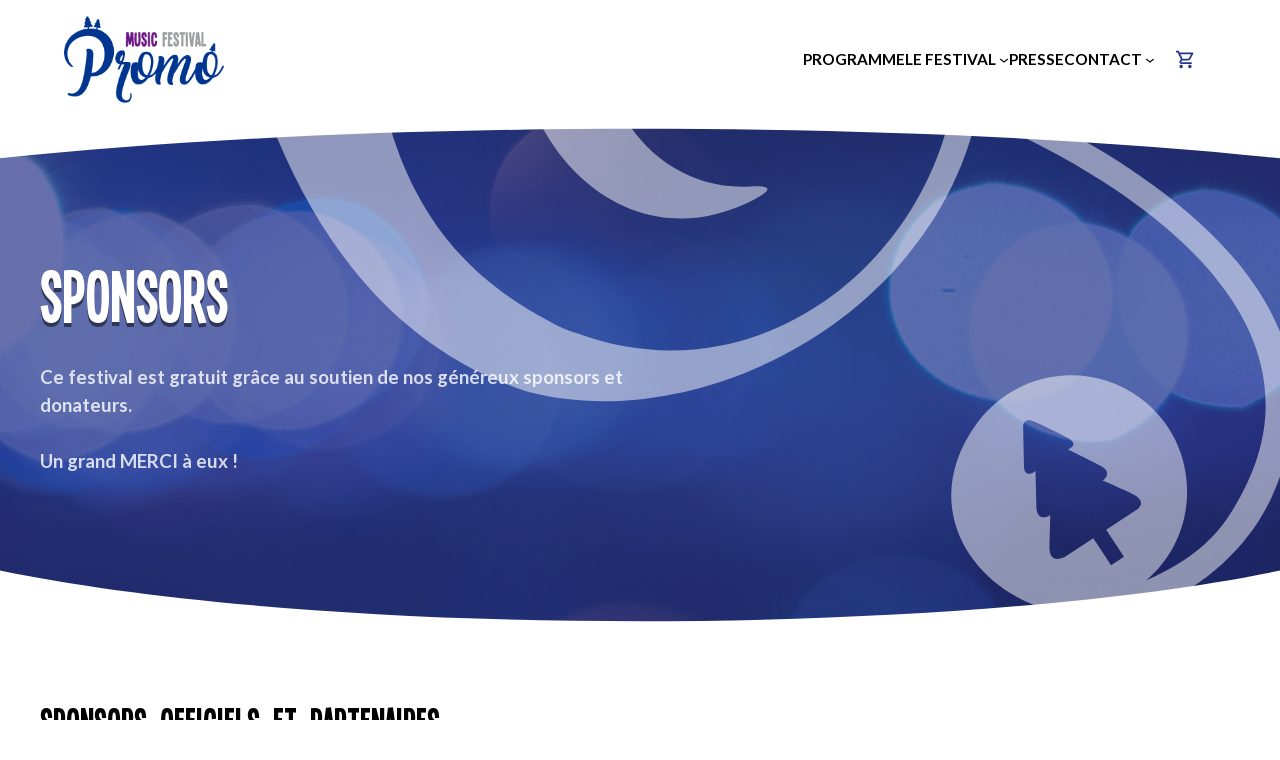

--- FILE ---
content_type: text/html; charset=UTF-8
request_url: https://festivalpromo.ch/sponsors-2/
body_size: 16896
content:
<!-- Site Internet développé avec 🧡 par Thierry de New Slang https://newslang.ch 👋 --><!DOCTYPE html>
<html lang="fr-FR">
<head>
	<meta charset="UTF-8">
	<title>Sponsors - Music Festival Promo</title><link rel="preload" href="https://festivalpromo.ch/wp-content/themes/festivalpromo/fonts/single-sleeve.woff2" as="font" type="font/woff2" crossorigin>
<link data-rocket-preload as="style" href="https://fonts.googleapis.com/css?family=Lato%3Aregular%2Citalic%2C700&#038;display=swap" rel="preload">
<link href="https://fonts.googleapis.com/css?family=Lato%3Aregular%2Citalic%2C700&#038;display=swap" media="print" onload="this.media=&#039;all&#039;" rel="stylesheet">
<noscript data-wpr-hosted-gf-parameters=""><link rel="stylesheet" href="https://fonts.googleapis.com/css?family=Lato%3Aregular%2Citalic%2C700&#038;display=swap"></noscript>
	<style>img:is([sizes="auto" i], [sizes^="auto," i]) { contain-intrinsic-size: 3000px 1500px }</style>
	<meta name="viewport" content="width=device-width, initial-scale=1"><meta name="description" content="Sponsors officiels et partenaires Nous les remercions pour leurs soutiens financiers et pour avoir mis leurs infrastructures à notre disposition. Amicaux &amp; Festifs Ils parlent de nous et nous collaborons à chaque édition, et nous les en remercions !">
<meta name="robots" content="index, follow, max-snippet:-1, max-image-preview:large, max-video-preview:-1">
<link rel="canonical" href="https://festivalpromo.ch/sponsors-2/">
<meta property="og:url" content="https://festivalpromo.ch/sponsors-2/">
<meta property="og:site_name" content="Music Festival Promo">
<meta property="og:locale" content="fr_FR">
<meta property="og:type" content="article">
<meta property="article:author" content="https://www.facebook.com/musicfestivalpromo">
<meta property="article:publisher" content="https://www.facebook.com/musicfestivalpromo">
<meta property="og:title" content="Sponsors - Music Festival Promo">
<meta property="og:description" content="Ce festival est gratuit grâce au soutien de nos généreux sponsors et donateurs. Une grand MERCI à eux !">
<meta property="og:image" content="https://festivalpromo.ch/wp-content/uploads/2018/02/sponsors.jpg">
<meta property="og:image:secure_url" content="https://festivalpromo.ch/wp-content/uploads/2018/02/sponsors.jpg">
<meta property="og:image:width" content="2500">
<meta property="og:image:height" content="1407">
<meta property="og:image:alt" content="Sponsors">
<meta property="fb:pages" content="">
<meta property="fb:admins" content="">
<meta property="fb:app_id" content="">
<meta name="twitter:card" content="summary">
<meta name="twitter:title" content="Sponsors - Music Festival Promo">
<meta name="twitter:description" content="Sponsors officiels et partenaires Nous les remercions pour leurs soutiens financiers et pour avoir mis leurs infrastructures à notre disposition. Amicaux &amp; Festifs Ils parlent de nous et nous collaborons à chaque édition, et nous les en remercions !">
<meta name="twitter:image" content="https://festivalpromo.ch/wp-content/uploads/2020/03/sponsors.jpg">
<link href='https://fonts.gstatic.com' crossorigin rel='preconnect' />
<link href='https://fonts.googleapis.com' crossorigin rel='preconnect' />
<link data-minify="1" rel='stylesheet' id='woosb-blocks-css' href='https://festivalpromo.ch/wp-content/cache/min/1/wp-content/plugins/woo-product-bundle/assets/css/blocks.css?ver=1768807398' media='all' />
<link data-minify="1" rel='stylesheet' id='woo-conditional-shipping-blocks-style-css' href='https://festivalpromo.ch/wp-content/cache/min/1/wp-content/plugins/conditional-shipping-for-woocommerce/frontend/css/woo-conditional-shipping.css?ver=1768807398' media='all' />
<link rel='stylesheet' id='wp-block-library-css' href='https://festivalpromo.ch/wp-includes/css/dist/block-library/style.min.css?ver=6.8.3' media='all' />
<style id='classic-theme-styles-inline-css'>
/*! This file is auto-generated */
.wp-block-button__link{color:#fff;background-color:#32373c;border-radius:9999px;box-shadow:none;text-decoration:none;padding:calc(.667em + 2px) calc(1.333em + 2px);font-size:1.125em}.wp-block-file__button{background:#32373c;color:#fff;text-decoration:none}
</style>
<style id='global-styles-inline-css'>
:root{--wp--preset--aspect-ratio--square: 1;--wp--preset--aspect-ratio--4-3: 4/3;--wp--preset--aspect-ratio--3-4: 3/4;--wp--preset--aspect-ratio--3-2: 3/2;--wp--preset--aspect-ratio--2-3: 2/3;--wp--preset--aspect-ratio--16-9: 16/9;--wp--preset--aspect-ratio--9-16: 9/16;--wp--preset--color--black: #000000;--wp--preset--color--cyan-bluish-gray: #abb8c3;--wp--preset--color--white: #ffffff;--wp--preset--color--pale-pink: #f78da7;--wp--preset--color--vivid-red: #cf2e2e;--wp--preset--color--luminous-vivid-orange: #ff6900;--wp--preset--color--luminous-vivid-amber: #fcb900;--wp--preset--color--light-green-cyan: #7bdcb5;--wp--preset--color--vivid-green-cyan: #00d084;--wp--preset--color--pale-cyan-blue: #8ed1fc;--wp--preset--color--vivid-cyan-blue: #0693e3;--wp--preset--color--vivid-purple: #9b51e0;--wp--preset--color--heading-1: var(--heading-1);--wp--preset--color--heading-2: var(--heading-2);--wp--preset--color--heading-3: var(--heading-3);--wp--preset--color--background-1: var(--background-1);--wp--preset--color--background-2: var(--background-2);--wp--preset--color--background-3: var(--background-3);--wp--preset--color--accent: var(--accent);--wp--preset--color--text: var(--text);--wp--preset--color--text-light: var(--text-light);--wp--preset--color--light-text: var(--light-text);--wp--preset--color--link: var(--link);--wp--preset--color--link-hover: var(--link-hover);--wp--preset--color--link-light: var(--link-light);--wp--preset--color--link-light-hover: var(--link-light-hover);--wp--preset--color--button-1: var(--button-1);--wp--preset--color--button-1-hover: var(--button-1-hover);--wp--preset--color--button-2: var(--button-2);--wp--preset--color--button-2-hover: var(--button-2-hover);--wp--preset--color--border: var(--border);--wp--preset--color--input-bg: var(--input-bg);--wp--preset--color--input-bg-focus: var(--input-bg-focus);--wp--preset--color--input-border: var(--input-border);--wp--preset--color--input-border-focus: var(--input-border-focus);--wp--preset--gradient--vivid-cyan-blue-to-vivid-purple: linear-gradient(135deg,rgba(6,147,227,1) 0%,rgb(155,81,224) 100%);--wp--preset--gradient--light-green-cyan-to-vivid-green-cyan: linear-gradient(135deg,rgb(122,220,180) 0%,rgb(0,208,130) 100%);--wp--preset--gradient--luminous-vivid-amber-to-luminous-vivid-orange: linear-gradient(135deg,rgba(252,185,0,1) 0%,rgba(255,105,0,1) 100%);--wp--preset--gradient--luminous-vivid-orange-to-vivid-red: linear-gradient(135deg,rgba(255,105,0,1) 0%,rgb(207,46,46) 100%);--wp--preset--gradient--very-light-gray-to-cyan-bluish-gray: linear-gradient(135deg,rgb(238,238,238) 0%,rgb(169,184,195) 100%);--wp--preset--gradient--cool-to-warm-spectrum: linear-gradient(135deg,rgb(74,234,220) 0%,rgb(151,120,209) 20%,rgb(207,42,186) 40%,rgb(238,44,130) 60%,rgb(251,105,98) 80%,rgb(254,248,76) 100%);--wp--preset--gradient--blush-light-purple: linear-gradient(135deg,rgb(255,206,236) 0%,rgb(152,150,240) 100%);--wp--preset--gradient--blush-bordeaux: linear-gradient(135deg,rgb(254,205,165) 0%,rgb(254,45,45) 50%,rgb(107,0,62) 100%);--wp--preset--gradient--luminous-dusk: linear-gradient(135deg,rgb(255,203,112) 0%,rgb(199,81,192) 50%,rgb(65,88,208) 100%);--wp--preset--gradient--pale-ocean: linear-gradient(135deg,rgb(255,245,203) 0%,rgb(182,227,212) 50%,rgb(51,167,181) 100%);--wp--preset--gradient--electric-grass: linear-gradient(135deg,rgb(202,248,128) 0%,rgb(113,206,126) 100%);--wp--preset--gradient--midnight: linear-gradient(135deg,rgb(2,3,129) 0%,rgb(40,116,252) 100%);--wp--preset--font-size--small: 13px;--wp--preset--font-size--medium: 20px;--wp--preset--font-size--large: 36px;--wp--preset--font-size--x-large: 42px;--wp--preset--spacing--20: 0.44rem;--wp--preset--spacing--30: 0.67rem;--wp--preset--spacing--40: 1rem;--wp--preset--spacing--50: 1.5rem;--wp--preset--spacing--60: 2.25rem;--wp--preset--spacing--70: 3.38rem;--wp--preset--spacing--80: 5.06rem;--wp--preset--shadow--natural: 6px 6px 9px rgba(0, 0, 0, 0.2);--wp--preset--shadow--deep: 12px 12px 50px rgba(0, 0, 0, 0.4);--wp--preset--shadow--sharp: 6px 6px 0px rgba(0, 0, 0, 0.2);--wp--preset--shadow--outlined: 6px 6px 0px -3px rgba(255, 255, 255, 1), 6px 6px rgba(0, 0, 0, 1);--wp--preset--shadow--crisp: 6px 6px 0px rgba(0, 0, 0, 1);}:where(.is-layout-flex){gap: 0.5em;}:where(.is-layout-grid){gap: 0.5em;}body .is-layout-flex{display: flex;}.is-layout-flex{flex-wrap: wrap;align-items: center;}.is-layout-flex > :is(*, div){margin: 0;}body .is-layout-grid{display: grid;}.is-layout-grid > :is(*, div){margin: 0;}:where(.wp-block-columns.is-layout-flex){gap: 2em;}:where(.wp-block-columns.is-layout-grid){gap: 2em;}:where(.wp-block-post-template.is-layout-flex){gap: 1.25em;}:where(.wp-block-post-template.is-layout-grid){gap: 1.25em;}.has-black-color{color: var(--wp--preset--color--black) !important;}.has-cyan-bluish-gray-color{color: var(--wp--preset--color--cyan-bluish-gray) !important;}.has-white-color{color: var(--wp--preset--color--white) !important;}.has-pale-pink-color{color: var(--wp--preset--color--pale-pink) !important;}.has-vivid-red-color{color: var(--wp--preset--color--vivid-red) !important;}.has-luminous-vivid-orange-color{color: var(--wp--preset--color--luminous-vivid-orange) !important;}.has-luminous-vivid-amber-color{color: var(--wp--preset--color--luminous-vivid-amber) !important;}.has-light-green-cyan-color{color: var(--wp--preset--color--light-green-cyan) !important;}.has-vivid-green-cyan-color{color: var(--wp--preset--color--vivid-green-cyan) !important;}.has-pale-cyan-blue-color{color: var(--wp--preset--color--pale-cyan-blue) !important;}.has-vivid-cyan-blue-color{color: var(--wp--preset--color--vivid-cyan-blue) !important;}.has-vivid-purple-color{color: var(--wp--preset--color--vivid-purple) !important;}.has-black-background-color{background-color: var(--wp--preset--color--black) !important;}.has-cyan-bluish-gray-background-color{background-color: var(--wp--preset--color--cyan-bluish-gray) !important;}.has-white-background-color{background-color: var(--wp--preset--color--white) !important;}.has-pale-pink-background-color{background-color: var(--wp--preset--color--pale-pink) !important;}.has-vivid-red-background-color{background-color: var(--wp--preset--color--vivid-red) !important;}.has-luminous-vivid-orange-background-color{background-color: var(--wp--preset--color--luminous-vivid-orange) !important;}.has-luminous-vivid-amber-background-color{background-color: var(--wp--preset--color--luminous-vivid-amber) !important;}.has-light-green-cyan-background-color{background-color: var(--wp--preset--color--light-green-cyan) !important;}.has-vivid-green-cyan-background-color{background-color: var(--wp--preset--color--vivid-green-cyan) !important;}.has-pale-cyan-blue-background-color{background-color: var(--wp--preset--color--pale-cyan-blue) !important;}.has-vivid-cyan-blue-background-color{background-color: var(--wp--preset--color--vivid-cyan-blue) !important;}.has-vivid-purple-background-color{background-color: var(--wp--preset--color--vivid-purple) !important;}.has-black-border-color{border-color: var(--wp--preset--color--black) !important;}.has-cyan-bluish-gray-border-color{border-color: var(--wp--preset--color--cyan-bluish-gray) !important;}.has-white-border-color{border-color: var(--wp--preset--color--white) !important;}.has-pale-pink-border-color{border-color: var(--wp--preset--color--pale-pink) !important;}.has-vivid-red-border-color{border-color: var(--wp--preset--color--vivid-red) !important;}.has-luminous-vivid-orange-border-color{border-color: var(--wp--preset--color--luminous-vivid-orange) !important;}.has-luminous-vivid-amber-border-color{border-color: var(--wp--preset--color--luminous-vivid-amber) !important;}.has-light-green-cyan-border-color{border-color: var(--wp--preset--color--light-green-cyan) !important;}.has-vivid-green-cyan-border-color{border-color: var(--wp--preset--color--vivid-green-cyan) !important;}.has-pale-cyan-blue-border-color{border-color: var(--wp--preset--color--pale-cyan-blue) !important;}.has-vivid-cyan-blue-border-color{border-color: var(--wp--preset--color--vivid-cyan-blue) !important;}.has-vivid-purple-border-color{border-color: var(--wp--preset--color--vivid-purple) !important;}.has-vivid-cyan-blue-to-vivid-purple-gradient-background{background: var(--wp--preset--gradient--vivid-cyan-blue-to-vivid-purple) !important;}.has-light-green-cyan-to-vivid-green-cyan-gradient-background{background: var(--wp--preset--gradient--light-green-cyan-to-vivid-green-cyan) !important;}.has-luminous-vivid-amber-to-luminous-vivid-orange-gradient-background{background: var(--wp--preset--gradient--luminous-vivid-amber-to-luminous-vivid-orange) !important;}.has-luminous-vivid-orange-to-vivid-red-gradient-background{background: var(--wp--preset--gradient--luminous-vivid-orange-to-vivid-red) !important;}.has-very-light-gray-to-cyan-bluish-gray-gradient-background{background: var(--wp--preset--gradient--very-light-gray-to-cyan-bluish-gray) !important;}.has-cool-to-warm-spectrum-gradient-background{background: var(--wp--preset--gradient--cool-to-warm-spectrum) !important;}.has-blush-light-purple-gradient-background{background: var(--wp--preset--gradient--blush-light-purple) !important;}.has-blush-bordeaux-gradient-background{background: var(--wp--preset--gradient--blush-bordeaux) !important;}.has-luminous-dusk-gradient-background{background: var(--wp--preset--gradient--luminous-dusk) !important;}.has-pale-ocean-gradient-background{background: var(--wp--preset--gradient--pale-ocean) !important;}.has-electric-grass-gradient-background{background: var(--wp--preset--gradient--electric-grass) !important;}.has-midnight-gradient-background{background: var(--wp--preset--gradient--midnight) !important;}.has-small-font-size{font-size: var(--wp--preset--font-size--small) !important;}.has-medium-font-size{font-size: var(--wp--preset--font-size--medium) !important;}.has-large-font-size{font-size: var(--wp--preset--font-size--large) !important;}.has-x-large-font-size{font-size: var(--wp--preset--font-size--x-large) !important;}
:where(.wp-block-post-template.is-layout-flex){gap: 1.25em;}:where(.wp-block-post-template.is-layout-grid){gap: 1.25em;}
:where(.wp-block-columns.is-layout-flex){gap: 2em;}:where(.wp-block-columns.is-layout-grid){gap: 2em;}
:root :where(.wp-block-pullquote){font-size: 1.5em;line-height: 1.6;}
</style>
<link data-minify="1" rel='stylesheet' id='woo_conditional_shipping_css-css' href='https://festivalpromo.ch/wp-content/cache/min/1/wp-content/plugins/conditional-shipping-for-woocommerce/frontend/css/woo-conditional-shipping.css?ver=1768807398' media='all' />
<link data-minify="1" rel='stylesheet' id='woosb-frontend-css' href='https://festivalpromo.ch/wp-content/cache/min/1/wp-content/plugins/woo-product-bundle/assets/css/frontend.css?ver=1768807398' media='all' />
<link rel='stylesheet' id='generate-style-css' href='https://festivalpromo.ch/wp-content/themes/generatepress/assets/css/main.min.css?ver=3.6.1' media='all' />
<style id='generate-style-inline-css'>
body{background-color:var(--background-1);color:var(--text);}a{color:var(--link);}a:hover, a:focus{text-decoration:underline;}.entry-title a, .site-branding a, a.button, .wp-block-button__link, .main-navigation a{text-decoration:none;}a:hover, a:focus, a:active{color:var(--link-hover);}.wp-block-group__inner-container{max-width:1200px;margin-left:auto;margin-right:auto;}:root{--heading-1:#000;--heading-2:#642f90;--heading-3:#27348b;--background-1:#FFF;--background-2:#E8EAF6;--background-3:#27348b;--accent:#642f90;--text:#000000;--text-light:#ffffff;--light-text:#888;--link:#27348b;--link-hover:#0c1551;--link-light:#ffffff;--link-light-hover:#ffff2e;--button-1:#27348b;--button-1-hover:#000000;--button-2:#B0B0B0;--button-2-hover:#27348b;--border:#DDD;--input-bg:#ffffff;--input-bg-focus:#ffffff;--input-border:#DDD;--input-border-focus:#642f90;}:root .has-heading-1-color{color:var(--heading-1);}:root .has-heading-1-background-color{background-color:var(--heading-1);}:root .has-heading-2-color{color:var(--heading-2);}:root .has-heading-2-background-color{background-color:var(--heading-2);}:root .has-heading-3-color{color:var(--heading-3);}:root .has-heading-3-background-color{background-color:var(--heading-3);}:root .has-background-1-color{color:var(--background-1);}:root .has-background-1-background-color{background-color:var(--background-1);}:root .has-background-2-color{color:var(--background-2);}:root .has-background-2-background-color{background-color:var(--background-2);}:root .has-background-3-color{color:var(--background-3);}:root .has-background-3-background-color{background-color:var(--background-3);}:root .has-accent-color{color:var(--accent);}:root .has-accent-background-color{background-color:var(--accent);}:root .has-text-color{color:var(--text);}:root .has-text-background-color{background-color:var(--text);}:root .has-text-light-color{color:var(--text-light);}:root .has-text-light-background-color{background-color:var(--text-light);}:root .has-light-text-color{color:var(--light-text);}:root .has-light-text-background-color{background-color:var(--light-text);}:root .has-link-color{color:var(--link);}:root .has-link-background-color{background-color:var(--link);}:root .has-link-hover-color{color:var(--link-hover);}:root .has-link-hover-background-color{background-color:var(--link-hover);}:root .has-link-light-color{color:var(--link-light);}:root .has-link-light-background-color{background-color:var(--link-light);}:root .has-link-light-hover-color{color:var(--link-light-hover);}:root .has-link-light-hover-background-color{background-color:var(--link-light-hover);}:root .has-button-1-color{color:var(--button-1);}:root .has-button-1-background-color{background-color:var(--button-1);}:root .has-button-1-hover-color{color:var(--button-1-hover);}:root .has-button-1-hover-background-color{background-color:var(--button-1-hover);}:root .has-button-2-color{color:var(--button-2);}:root .has-button-2-background-color{background-color:var(--button-2);}:root .has-button-2-hover-color{color:var(--button-2-hover);}:root .has-button-2-hover-background-color{background-color:var(--button-2-hover);}:root .has-border-color{color:var(--border);}:root .has-border-background-color{background-color:var(--border);}:root .has-input-bg-color{color:var(--input-bg);}:root .has-input-bg-background-color{background-color:var(--input-bg);}:root .has-input-bg-focus-color{color:var(--input-bg-focus);}:root .has-input-bg-focus-background-color{background-color:var(--input-bg-focus);}:root .has-input-border-color{color:var(--input-border);}:root .has-input-border-background-color{background-color:var(--input-border);}:root .has-input-border-focus-color{color:var(--input-border-focus);}:root .has-input-border-focus-background-color{background-color:var(--input-border-focus);}body, button, input, select, textarea{font-family:Lato, sans-serif;font-size:17px;}h1{font-family:Single Sleeve;font-size:80px;}@media (max-width:768px){h1{font-size:60px;}}h2{font-family:Single Sleeve;font-size:45px;}@media (max-width:768px){h2{font-size:32px;}}.main-navigation a, .main-navigation .menu-toggle, .main-navigation .menu-bar-items{font-weight:700;text-transform:uppercase;}h3{font-family:Single Sleeve;font-size:38px;}h4{font-family:Lato, sans-serif;font-weight:700;text-transform:uppercase;font-size:24px;}.top-bar{background-color:var(--background-3);color:var(--text-light);}.top-bar a{color:var(--button-2);}.top-bar a:hover{color:var(--button-2-hover);}.site-header{background-color:var(--background-1);color:var(--text);}.site-header a{color:var(--link);}.site-header a:hover{color:var(--link-hover);}.main-title a,.main-title a:hover{color:var(--text);}.site-description{color:var(--light-text);}.main-navigation .main-nav ul li a, .main-navigation .menu-toggle, .main-navigation .menu-bar-items{color:var(--link);}.main-navigation .main-nav ul li:not([class*="current-menu-"]):hover > a, .main-navigation .main-nav ul li:not([class*="current-menu-"]):focus > a, .main-navigation .main-nav ul li.sfHover:not([class*="current-menu-"]) > a, .main-navigation .menu-bar-item:hover > a, .main-navigation .menu-bar-item.sfHover > a{color:var(--link-hover);}button.menu-toggle:hover,button.menu-toggle:focus{color:var(--link);}.main-navigation .main-nav ul li[class*="current-menu-"] > a{color:var(--text);}.navigation-search input[type="search"],.navigation-search input[type="search"]:active, .navigation-search input[type="search"]:focus, .main-navigation .main-nav ul li.search-item.active > a, .main-navigation .menu-bar-items .search-item.active > a{color:var(--link-hover);}.main-navigation ul ul{background-color:var(--background-2);}.sidebar .widget{background-color:var(--background-1);}.footer-widgets{background-color:var(--background-1);}.site-info{background-color:var(--background-1);}input[type="text"],input[type="email"],input[type="url"],input[type="password"],input[type="search"],input[type="tel"],input[type="number"],textarea,select{color:var(--text);background-color:var(--input-bg);border-color:var(--input-border);}input[type="text"]:focus,input[type="email"]:focus,input[type="url"]:focus,input[type="password"]:focus,input[type="search"]:focus,input[type="tel"]:focus,input[type="number"]:focus,textarea:focus,select:focus{color:var(--text);background-color:var(--input-bg-focus);border-color:var(--input-border-focus);}button,html input[type="button"],input[type="reset"],input[type="submit"],a.button,a.wp-block-button__link:not(.has-background){color:var(--text-light);background-color:var(--button-1);}button:hover,html input[type="button"]:hover,input[type="reset"]:hover,input[type="submit"]:hover,a.button:hover,button:focus,html input[type="button"]:focus,input[type="reset"]:focus,input[type="submit"]:focus,a.button:focus,a.wp-block-button__link:not(.has-background):active,a.wp-block-button__link:not(.has-background):focus,a.wp-block-button__link:not(.has-background):hover{color:var(--text-light);background-color:var(--button-1-hover);}a.generate-back-to-top{background-color:rgba( 0,0,0,0.4 );color:#ffffff;}a.generate-back-to-top:hover,a.generate-back-to-top:focus{background-color:rgba( 0,0,0,0.6 );color:#ffffff;}:root{--gp-search-modal-bg-color:var(--base-3);--gp-search-modal-text-color:var(--contrast);--gp-search-modal-overlay-bg-color:rgba(0,0,0,0.2);}@media (max-width: 768px){.main-navigation .menu-bar-item:hover > a, .main-navigation .menu-bar-item.sfHover > a{background:none;color:var(--link);}}.nav-below-header .main-navigation .inside-navigation.grid-container, .nav-above-header .main-navigation .inside-navigation.grid-container{padding:0px 20px 0px 20px;}.site-main .wp-block-group__inner-container{padding:40px;}.separate-containers .paging-navigation{padding-top:20px;padding-bottom:20px;}.entry-content .alignwide, body:not(.no-sidebar) .entry-content .alignfull{margin-left:-40px;width:calc(100% + 80px);max-width:calc(100% + 80px);}.rtl .menu-item-has-children .dropdown-menu-toggle{padding-left:20px;}.rtl .main-navigation .main-nav ul li.menu-item-has-children > a{padding-right:20px;}@media (max-width:768px){.separate-containers .inside-article, .separate-containers .comments-area, .separate-containers .page-header, .separate-containers .paging-navigation, .one-container .site-content, .inside-page-header{padding:30px;}.site-main .wp-block-group__inner-container{padding:30px;}.inside-top-bar{padding-right:30px;padding-left:30px;}.inside-header{padding-right:30px;padding-left:30px;}.widget-area .widget{padding-top:30px;padding-right:30px;padding-bottom:30px;padding-left:30px;}.footer-widgets-container{padding-top:30px;padding-right:30px;padding-bottom:30px;padding-left:30px;}.inside-site-info{padding-right:30px;padding-left:30px;}.entry-content .alignwide, body:not(.no-sidebar) .entry-content .alignfull{margin-left:-30px;width:calc(100% + 60px);max-width:calc(100% + 60px);}.one-container .site-main .paging-navigation{margin-bottom:20px;}}/* End cached CSS */.is-right-sidebar{width:30%;}.is-left-sidebar{width:30%;}.site-content .content-area{width:100%;}@media (max-width: 768px){.main-navigation .menu-toggle,.sidebar-nav-mobile:not(#sticky-placeholder){display:block;}.main-navigation ul,.gen-sidebar-nav,.main-navigation:not(.slideout-navigation):not(.toggled) .main-nav > ul,.has-inline-mobile-toggle #site-navigation .inside-navigation > *:not(.navigation-search):not(.main-nav){display:none;}.nav-align-right .inside-navigation,.nav-align-center .inside-navigation{justify-content:space-between;}.has-inline-mobile-toggle .mobile-menu-control-wrapper{display:flex;flex-wrap:wrap;}.has-inline-mobile-toggle .inside-header{flex-direction:row;text-align:left;flex-wrap:wrap;}.has-inline-mobile-toggle .header-widget,.has-inline-mobile-toggle #site-navigation{flex-basis:100%;}.nav-float-left .has-inline-mobile-toggle #site-navigation{order:10;}}
.dynamic-author-image-rounded{border-radius:100%;}.dynamic-featured-image, .dynamic-author-image{vertical-align:middle;}.one-container.blog .dynamic-content-template:not(:last-child), .one-container.archive .dynamic-content-template:not(:last-child){padding-bottom:0px;}.dynamic-entry-excerpt > p:last-child{margin-bottom:0px;}
.main-navigation.slideout-navigation .main-nav > ul > li > a{line-height:36px;}
</style>
<link data-minify="1" rel='stylesheet' id='generate-child-css' href='https://festivalpromo.ch/wp-content/cache/min/1/wp-content/themes/festivalpromo/style.css?ver=1768807398' media='all' />

<link data-minify="1" rel='stylesheet' id='generateblocks-css' href='https://festivalpromo.ch/wp-content/cache/min/1/wp-content/uploads/generateblocks/style-78.css?ver=1768808055' media='all' />
<link rel='stylesheet' id='generate-blog-images-css' href='https://festivalpromo.ch/wp-content/plugins/gp-premium/blog/functions/css/featured-images.min.css?ver=2.5.5' media='all' />
<link rel='stylesheet' id='generate-offside-css' href='https://festivalpromo.ch/wp-content/plugins/gp-premium/menu-plus/functions/css/offside.min.css?ver=2.5.5' media='all' />
<style id='generate-offside-inline-css'>
:root{--gp-slideout-width:265px;}.slideout-navigation.main-navigation{background-color:var(--background-1);}.slideout-navigation.main-navigation .main-nav ul li a{color:var(--link);}.slideout-navigation.main-navigation .main-nav ul li:not([class*="current-menu-"]):hover > a, .slideout-navigation.main-navigation .main-nav ul li:not([class*="current-menu-"]):focus > a, .slideout-navigation.main-navigation .main-nav ul li.sfHover:not([class*="current-menu-"]) > a{color:var(--link-hover);}.slideout-navigation, .slideout-navigation a{color:var(--link);}.slideout-navigation button.slideout-exit{color:var(--link);padding-left:20px;padding-right:20px;}.slide-opened nav.toggled .menu-toggle:before{display:none;}@media (max-width: 768px){.menu-bar-item.slideout-toggle{display:none;}}
</style>
<script src="https://festivalpromo.ch/wp-includes/js/jquery/jquery.min.js?ver=3.7.1" id="jquery-core-js"></script>
<script id="woo-conditional-shipping-js-js-extra">
var conditional_shipping_settings = {"trigger_fields":[]};
</script>
<script data-minify="1" src="https://festivalpromo.ch/wp-content/cache/min/1/wp-content/plugins/conditional-shipping-for-woocommerce/frontend/js/woo-conditional-shipping.js?ver=1768807398" id="woo-conditional-shipping-js-js"></script>
	<noscript><style>.woocommerce-product-gallery{ opacity: 1 !important; }</style></noscript>
	<script data-minify="1" type="text/javascript" src="https://festivalpromo.ch/wp-content/cache/min/1/wp-content/plugins/si-captcha-for-wordpress/captcha/si_captcha.js?ver=1768807398"></script>
<!-- begin SI CAPTCHA Anti-Spam - login/register form style -->
<style type="text/css">
.si_captcha_small { width:175px; height:45px; padding-top:10px; padding-bottom:10px; }
.si_captcha_large { width:250px; height:60px; padding-top:10px; padding-bottom:10px; }
img#si_image_com { border-style:none; margin:0; padding-right:5px; float:left; }
img#si_image_reg { border-style:none; margin:0; padding-right:5px; float:left; }
img#si_image_log { border-style:none; margin:0; padding-right:5px; float:left; }
img#si_image_side_login { border-style:none; margin:0; padding-right:5px; float:left; }
img#si_image_checkout { border-style:none; margin:0; padding-right:5px; float:left; }
img#si_image_jetpack { border-style:none; margin:0; padding-right:5px; float:left; }
img#si_image_bbpress_topic { border-style:none; margin:0; padding-right:5px; float:left; }
.si_captcha_refresh { border-style:none; margin:0; vertical-align:bottom; }
div#si_captcha_input { display:block; padding-top:15px; padding-bottom:5px; }
label#si_captcha_code_label { margin:0; }
input#si_captcha_code_input { width:65px; }
p#si_captcha_code_p { clear: left; padding-top:10px; }
.si-captcha-jetpack-error { color:#DC3232; }
</style>
<!-- end SI CAPTCHA Anti-Spam - login/register form style -->
<script>function perfmatters_check_cart_fragments(){if(null!==document.getElementById("perfmatters-cart-fragments"))return!1;if(document.cookie.match("(^|;) ?woocommerce_cart_hash=([^;]*)(;|$)")){var e=document.createElement("script");e.id="perfmatters-cart-fragments",e.src="https://festivalpromo.ch/wp-content/plugins/woocommerce/assets/js/frontend/cart-fragments.min.js",e.async=!0,document.head.appendChild(e)}}perfmatters_check_cart_fragments(),document.addEventListener("click",function(){setTimeout(perfmatters_check_cart_fragments,1e3)});</script><link rel="icon" href="https://festivalpromo.ch/wp-content/uploads/2023/05/cropped-favicon-32x32.png" sizes="32x32" />
<link rel="icon" href="https://festivalpromo.ch/wp-content/uploads/2023/05/cropped-favicon-192x192.png" sizes="192x192" />
<link rel="apple-touch-icon" href="https://festivalpromo.ch/wp-content/uploads/2023/05/cropped-favicon-180x180.png" />
<meta name="msapplication-TileImage" content="https://festivalpromo.ch/wp-content/uploads/2023/05/cropped-favicon-270x270.png" />
<noscript><style>.perfmatters-lazy[data-src]{display:none !important;}</style></noscript><style>.perfmatters-lazy.pmloaded,.perfmatters-lazy.pmloaded>img,.perfmatters-lazy>img.pmloaded,.perfmatters-lazy[data-ll-status=entered]{animation:500ms pmFadeIn}@keyframes pmFadeIn{0%{opacity:0}100%{opacity:1}}</style><meta name="generator" content="WP Rocket 3.20.3" data-wpr-features="wpr_minify_js wpr_minify_css wpr_preload_links wpr_desktop" /></head>

<body class="wp-singular page-template-default page page-id-78 wp-embed-responsive wp-theme-generatepress wp-child-theme-festivalpromo theme-generatepress post-image-aligned-center slideout-enabled slideout-both sticky-menu-fade no-sidebar nav-float-right separate-containers header-aligned-left dropdown-hover full-width-content" itemtype="https://schema.org/WebPage" itemscope>
	<a class="screen-reader-text skip-link" href="#content" title="Aller au contenu">Aller au contenu</a><header data-rocket-location-hash="4680c44262cb942771a25bc481a6362a" class="gb-container gb-container-3cde1618" id="master-header">
<div data-rocket-location-hash="25d244f3b8eee91a729186da08148026" class="gb-container gb-container-a6677526">
<div data-rocket-location-hash="9b465b558ecd1dc32c43ff1be2e99ddf" class="gb-grid-wrapper gb-grid-wrapper-5907ee0a">
<div class="gb-grid-column gb-grid-column-ac10d32b"><div class="gb-container gb-container-ac10d32b">

<figure class="gb-block-image gb-block-image-1a421c21"><a href="/"><img decoding="async" width="241" height="131" class="gb-image gb-image-1a421c21 perfmatters-lazy" src="data:image/svg+xml,%3Csvg%20xmlns=&#039;http://www.w3.org/2000/svg&#039;%20width=&#039;241&#039;%20height=&#039;131&#039;%20viewBox=&#039;0%200%20241%20131&#039;%3E%3C/svg%3E" alt="Music Festival Promo" title="Music Festival Promo" data-src="http://festivalpromo.ch/wp-content/uploads/2020/11/logo_small_default.png" /><noscript><img decoding="async" width="241" height="131" class="gb-image gb-image-1a421c21" src="http://festivalpromo.ch/wp-content/uploads/2020/11/logo_small_default.png" alt="Music Festival Promo" title="Music Festival Promo"/></noscript></a></figure>

</div></div>

<div class="gb-grid-column gb-grid-column-ae285f52"><div class="gb-container gb-container-ae285f52">
<div class="gb-container gb-container-4a3fc68e">
<nav class="items-justified-right wp-block-navigation is-content-justification-right is-layout-flex wp-container-core-navigation-is-layout-765c4724 wp-block-navigation-is-layout-flex" aria-label="Principal - Terminé 2025"><ul class="wp-block-navigation__container items-justified-right wp-block-navigation"><li class=" wp-block-navigation-item wp-block-navigation-link"><a class="wp-block-navigation-item__content"  href="https://festivalpromo.ch/programme"><span class="wp-block-navigation-item__label">Programme</span></a></li><li data-wp-context="{ &quot;submenuOpenedBy&quot;: { &quot;click&quot;: false, &quot;hover&quot;: false, &quot;focus&quot;: false }, &quot;type&quot;: &quot;submenu&quot;, &quot;modal&quot;: null }" data-wp-interactive="core/navigation" data-wp-on--focusout="actions.handleMenuFocusout" data-wp-on--keydown="actions.handleMenuKeydown" data-wp-on-async--mouseenter="actions.openMenuOnHover" data-wp-on-async--mouseleave="actions.closeMenuOnHover" data-wp-watch="callbacks.initMenu" tabindex="-1" class="wp-block-navigation-item has-child open-on-hover-click wp-block-navigation-submenu current-menu-ancestor"><a class="wp-block-navigation-item__content" href="https://festivalpromo.ch/organisation/"><span class="wp-block-navigation-item__label">Le festival</span></a><button data-wp-bind--aria-expanded="state.isMenuOpen" data-wp-on-async--click="actions.toggleMenuOnClick" aria-label="Sous-menu Le festival" class="wp-block-navigation__submenu-icon wp-block-navigation-submenu__toggle" ><svg xmlns="http://www.w3.org/2000/svg" width="12" height="12" viewBox="0 0 12 12" fill="none" aria-hidden="true" focusable="false"><path d="M1.50002 4L6.00002 8L10.5 4" stroke-width="1.5"></path></svg></button><ul data-wp-on-async--focus="actions.openMenuOnFocus" class="wp-block-navigation__submenu-container wp-block-navigation-submenu"><li class=" wp-block-navigation-item wp-block-navigation-link"><a class="wp-block-navigation-item__content"  href="https://festivalpromo.ch/espace-vip/"><span class="wp-block-navigation-item__label">Bracelets cashless</span></a></li><li class=" wp-block-navigation-item wp-block-navigation-link"><a class="wp-block-navigation-item__content"  href="https://festivalpromo.ch/organisation/"><span class="wp-block-navigation-item__label">Organisation</span></a></li><li class=" wp-block-navigation-item current-menu-item wp-block-navigation-link"><a class="wp-block-navigation-item__content"  href="https://festivalpromo.ch/sponsors-2/" aria-current="page"><span class="wp-block-navigation-item__label">Sponsors</span></a></li><li class=" wp-block-navigation-item wp-block-navigation-link"><a class="wp-block-navigation-item__content"  href="https://festivalpromo.ch/editions/2024/"><span class="wp-block-navigation-item__label">Archives</span></a></li></ul></li></ul><ul class="wp-block-navigation__container items-justified-right wp-block-navigation"><li class=" wp-block-navigation-item wp-block-navigation-link"><a class="wp-block-navigation-item__content"  href="https://festivalpromo.ch/presse/"><span class="wp-block-navigation-item__label">Presse</span></a></li><li data-wp-context="{ &quot;submenuOpenedBy&quot;: { &quot;click&quot;: false, &quot;hover&quot;: false, &quot;focus&quot;: false }, &quot;type&quot;: &quot;submenu&quot;, &quot;modal&quot;: null }" data-wp-interactive="core/navigation" data-wp-on--focusout="actions.handleMenuFocusout" data-wp-on--keydown="actions.handleMenuKeydown" data-wp-on-async--mouseenter="actions.openMenuOnHover" data-wp-on-async--mouseleave="actions.closeMenuOnHover" data-wp-watch="callbacks.initMenu" tabindex="-1" class="wp-block-navigation-item has-child open-on-hover-click wp-block-navigation-submenu"><a class="wp-block-navigation-item__content" href="https://festivalpromo.ch/nous-contacter/"><span class="wp-block-navigation-item__label">Contact</span></a><button data-wp-bind--aria-expanded="state.isMenuOpen" data-wp-on-async--click="actions.toggleMenuOnClick" aria-label="Sous-menu Contact" class="wp-block-navigation__submenu-icon wp-block-navigation-submenu__toggle" ><svg xmlns="http://www.w3.org/2000/svg" width="12" height="12" viewBox="0 0 12 12" fill="none" aria-hidden="true" focusable="false"><path d="M1.50002 4L6.00002 8L10.5 4" stroke-width="1.5"></path></svg></button><ul data-wp-on-async--focus="actions.openMenuOnFocus" class="wp-block-navigation__submenu-container wp-block-navigation-submenu"><li class=" wp-block-navigation-item wp-block-navigation-link"><a class="wp-block-navigation-item__content"  href="https://festivalpromo.ch/nous-contacter/"><span class="wp-block-navigation-item__label">Nous contacter</span></a></li><li class=" wp-block-navigation-item wp-block-navigation-link"><a class="wp-block-navigation-item__content"  href="https://festivalpromo.ch/tenir-un-stand/"><span class="wp-block-navigation-item__label">Tenir un stand</span></a></li></ul></li></ul></nav>
</div>


<a class="gb-button gb-button-b01171d4" href="https://festivalpromo.ch/panier/"><span class="gb-icon"><svg viewBox="0 0 24 24" height="32" width="32" xmlns="http://www.w3.org/2000/svg"><path d="M7 22q-.825 0-1.412-.587T5 20t.588-1.412T7 18t1.413.588T9 20t-.587 1.413T7 22m10 0q-.825 0-1.412-.587T15 20t.588-1.412T17 18t1.413.588T19 20t-.587 1.413T17 22M6.15 6l2.4 5h7l2.75-5zM5.2 4h14.75q.575 0 .875.513t.025 1.037l-3.55 6.4q-.275.5-.737.775T15.55 13H8.1L7 15h12v2H7q-1.125 0-1.7-.987t-.05-1.963L6.6 11.6L3 4H1V2h3.25zm3.35 7h7z" fill="currentColor"></path></svg></span></a>



<a class="gb-button gb-button-f24e2017 slideout-toggle" href="#"><span class="gb-icon"><svg aria-hidden="true" role="img" height="1em" width="1em" viewBox="0 0 448 512" xmlns="http://www.w3.org/2000/svg"><path fill="currentColor" d="M16 132h416c8.837 0 16-7.163 16-16V76c0-8.837-7.163-16-16-16H16C7.163 60 0 67.163 0 76v40c0 8.837 7.163 16 16 16zm0 160h416c8.837 0 16-7.163 16-16v-40c0-8.837-7.163-16-16-16H16c-8.837 0-16 7.163-16 16v40c0 8.837 7.163 16 16 16zm0 160h416c8.837 0 16-7.163 16-16v-40c0-8.837-7.163-16-16-16H16c-8.837 0-16 7.163-16 16v40c0 8.837 7.163 16 16 16z"></path></svg></span></a>

</div></div>
</div>
</div>
</header>
	<div data-rocket-location-hash="5ab50cf487e2c225ca702e143dc395df" class="site grid-container container hfeed" id="page">
		<div data-rocket-location-hash="323ccfaa45f0a06c24bf60cb0d9324ac" class="gb-container gb-container-fd7b870e page-hero">
<div data-rocket-location-hash="7c405b66e8ce970d5018a9d643601246" class="gb-container gb-container-5f7be272">
<div class="gb-container gb-container-438f1772">
<h1 class="gb-headline gb-headline-5e69e016 gb-headline-text">Sponsors</h1>

<div class="gb-headline gb-headline-ec4fdb2f gb-headline-text"><p>Ce festival est gratuit grâce au soutien de nos généreux sponsors et donateurs.</p>
<p>Un grand MERCI à eux !</p></div>
</div>
</div>
<div data-rocket-location-hash="fef5f69857a45cd424578b895e7d435d" class="gb-shapes"><div class="gb-shape gb-shape-1"><svg xmlns="http://www.w3.org/2000/svg" viewBox="0 0 1200 211.2" preserveAspectRatio="none"><path d="M600 188.4C321.1 188.4 84.3 109.5 0 0v211.2h1200V0c-84.3 109.5-321.1 188.4-600 188.4z"/></svg></div><div class="gb-shape gb-shape-2"><svg xmlns="http://www.w3.org/2000/svg" viewBox="0 0 1200 211.2" preserveAspectRatio="none"><path d="M600 188.4C321.1 188.4 84.3 109.5 0 0v211.2h1200V0c-84.3 109.5-321.1 188.4-600 188.4z"/></svg></div></div></div>		<div data-rocket-location-hash="01bdf8bcac543bd70186b60fe78b9313" class="site-content" id="content">
			
	<div data-rocket-location-hash="f0aa9bf91cc58f3e1645b6a453cf8fa7" class="content-area" id="primary">
		<main class="site-main" id="main">
			
<article id="post-78" class="post-78 page type-page status-publish has-post-thumbnail" itemtype="https://schema.org/CreativeWork" itemscope>
	<div class="inside-article">
		
		<div class="entry-content" itemprop="text">
			<div class="gb-container gb-container-364766a6 gb-container-page-content">
<div class="gb-container gb-container-2336f79d">

<h2 class="gb-headline gb-headline-6d51ddd3 gb-headline-text">Sponsors officiels et partenaires</h2>



<p>Nous les remercions pour leurs soutiens financiers et pour avoir mis leurs infrastructures à notre disposition.</p>


<div class='sponsors-grid'><div class='sponsors-image'><img fetchpriority="high" decoding="async" width="833" height="500" src="https://festivalpromo.ch/wp-content/uploads/2022/02/viteos.png" class="attachment-large size-large" alt="Viteos" srcset="https://festivalpromo.ch/wp-content/uploads/2022/02/viteos.png 833w, https://festivalpromo.ch/wp-content/uploads/2022/02/viteos-300x180.png 300w, https://festivalpromo.ch/wp-content/uploads/2022/02/viteos-768x461.png 768w, https://festivalpromo.ch/wp-content/uploads/2022/02/viteos-480x288.png 480w, https://festivalpromo.ch/wp-content/uploads/2022/02/viteos-600x360.png 600w" sizes="(max-width: 833px) 100vw, 833px" /></div><div class='sponsors-image'><img decoding="async" width="833" height="500" src="data:image/svg+xml,%3Csvg%20xmlns=&#039;http://www.w3.org/2000/svg&#039;%20width=&#039;833&#039;%20height=&#039;500&#039;%20viewBox=&#039;0%200%20833%20500&#039;%3E%3C/svg%3E" class="attachment-large size-large perfmatters-lazy" alt="Ville du Locle" data-src="https://festivalpromo.ch/wp-content/uploads/2022/02/ville_du_locle.jpg" data-srcset="https://festivalpromo.ch/wp-content/uploads/2022/02/ville_du_locle.jpg 833w, https://festivalpromo.ch/wp-content/uploads/2022/02/ville_du_locle-300x180.jpg 300w, https://festivalpromo.ch/wp-content/uploads/2022/02/ville_du_locle-768x461.jpg 768w, https://festivalpromo.ch/wp-content/uploads/2022/02/ville_du_locle-480x288.jpg 480w, https://festivalpromo.ch/wp-content/uploads/2022/02/ville_du_locle-600x360.jpg 600w" data-sizes="(max-width: 833px) 100vw, 833px" /><noscript><img decoding="async" width="833" height="500" src="https://festivalpromo.ch/wp-content/uploads/2022/02/ville_du_locle.jpg" class="attachment-large size-large" alt="Ville du Locle" srcset="https://festivalpromo.ch/wp-content/uploads/2022/02/ville_du_locle.jpg 833w, https://festivalpromo.ch/wp-content/uploads/2022/02/ville_du_locle-300x180.jpg 300w, https://festivalpromo.ch/wp-content/uploads/2022/02/ville_du_locle-768x461.jpg 768w, https://festivalpromo.ch/wp-content/uploads/2022/02/ville_du_locle-480x288.jpg 480w, https://festivalpromo.ch/wp-content/uploads/2022/02/ville_du_locle-600x360.jpg 600w" sizes="(max-width: 833px) 100vw, 833px" /></noscript></div><div class='sponsors-image'><img decoding="async" width="833" height="500" src="data:image/svg+xml,%3Csvg%20xmlns=&#039;http://www.w3.org/2000/svg&#039;%20width=&#039;833&#039;%20height=&#039;500&#039;%20viewBox=&#039;0%200%20833%20500&#039;%3E%3C/svg%3E" class="attachment-large size-large perfmatters-lazy" alt="Loterie Romande" data-src="https://festivalpromo.ch/wp-content/uploads/2022/02/loterie_romande.png" data-srcset="https://festivalpromo.ch/wp-content/uploads/2022/02/loterie_romande.png 833w, https://festivalpromo.ch/wp-content/uploads/2022/02/loterie_romande-300x180.png 300w, https://festivalpromo.ch/wp-content/uploads/2022/02/loterie_romande-768x461.png 768w, https://festivalpromo.ch/wp-content/uploads/2022/02/loterie_romande-480x288.png 480w, https://festivalpromo.ch/wp-content/uploads/2022/02/loterie_romande-600x360.png 600w" data-sizes="(max-width: 833px) 100vw, 833px" /><noscript><img decoding="async" width="833" height="500" src="https://festivalpromo.ch/wp-content/uploads/2022/02/loterie_romande.png" class="attachment-large size-large" alt="Loterie Romande" srcset="https://festivalpromo.ch/wp-content/uploads/2022/02/loterie_romande.png 833w, https://festivalpromo.ch/wp-content/uploads/2022/02/loterie_romande-300x180.png 300w, https://festivalpromo.ch/wp-content/uploads/2022/02/loterie_romande-768x461.png 768w, https://festivalpromo.ch/wp-content/uploads/2022/02/loterie_romande-480x288.png 480w, https://festivalpromo.ch/wp-content/uploads/2022/02/loterie_romande-600x360.png 600w" sizes="(max-width: 833px) 100vw, 833px" /></noscript></div><div class='sponsors-image'><img decoding="async" width="833" height="500" src="data:image/svg+xml,%3Csvg%20xmlns=&#039;http://www.w3.org/2000/svg&#039;%20width=&#039;833&#039;%20height=&#039;500&#039;%20viewBox=&#039;0%200%20833%20500&#039;%3E%3C/svg%3E" class="attachment-large size-large perfmatters-lazy" alt="Joly Voyages" data-src="https://festivalpromo.ch/wp-content/uploads/2022/02/joly-voyages.jpg" data-srcset="https://festivalpromo.ch/wp-content/uploads/2022/02/joly-voyages.jpg 833w, https://festivalpromo.ch/wp-content/uploads/2022/02/joly-voyages-300x180.jpg 300w, https://festivalpromo.ch/wp-content/uploads/2022/02/joly-voyages-768x461.jpg 768w, https://festivalpromo.ch/wp-content/uploads/2022/02/joly-voyages-480x288.jpg 480w, https://festivalpromo.ch/wp-content/uploads/2022/02/joly-voyages-600x360.jpg 600w" data-sizes="(max-width: 833px) 100vw, 833px" /><noscript><img decoding="async" width="833" height="500" src="https://festivalpromo.ch/wp-content/uploads/2022/02/joly-voyages.jpg" class="attachment-large size-large" alt="Joly Voyages" srcset="https://festivalpromo.ch/wp-content/uploads/2022/02/joly-voyages.jpg 833w, https://festivalpromo.ch/wp-content/uploads/2022/02/joly-voyages-300x180.jpg 300w, https://festivalpromo.ch/wp-content/uploads/2022/02/joly-voyages-768x461.jpg 768w, https://festivalpromo.ch/wp-content/uploads/2022/02/joly-voyages-480x288.jpg 480w, https://festivalpromo.ch/wp-content/uploads/2022/02/joly-voyages-600x360.jpg 600w" sizes="(max-width: 833px) 100vw, 833px" /></noscript></div><div class='sponsors-image'><img decoding="async" width="833" height="500" src="data:image/svg+xml,%3Csvg%20xmlns=&#039;http://www.w3.org/2000/svg&#039;%20width=&#039;833&#039;%20height=&#039;500&#039;%20viewBox=&#039;0%200%20833%20500&#039;%3E%3C/svg%3E" class="attachment-large size-large perfmatters-lazy" alt="SCAN - scan-ne.ch" data-src="https://festivalpromo.ch/wp-content/uploads/2022/02/scan.jpg" data-srcset="https://festivalpromo.ch/wp-content/uploads/2022/02/scan.jpg 833w, https://festivalpromo.ch/wp-content/uploads/2022/02/scan-300x180.jpg 300w, https://festivalpromo.ch/wp-content/uploads/2022/02/scan-768x461.jpg 768w, https://festivalpromo.ch/wp-content/uploads/2022/02/scan-480x288.jpg 480w, https://festivalpromo.ch/wp-content/uploads/2022/02/scan-600x360.jpg 600w" data-sizes="(max-width: 833px) 100vw, 833px" /><noscript><img decoding="async" width="833" height="500" src="https://festivalpromo.ch/wp-content/uploads/2022/02/scan.jpg" class="attachment-large size-large" alt="SCAN - scan-ne.ch" srcset="https://festivalpromo.ch/wp-content/uploads/2022/02/scan.jpg 833w, https://festivalpromo.ch/wp-content/uploads/2022/02/scan-300x180.jpg 300w, https://festivalpromo.ch/wp-content/uploads/2022/02/scan-768x461.jpg 768w, https://festivalpromo.ch/wp-content/uploads/2022/02/scan-480x288.jpg 480w, https://festivalpromo.ch/wp-content/uploads/2022/02/scan-600x360.jpg 600w" sizes="(max-width: 833px) 100vw, 833px" /></noscript></div><div class='sponsors-image'><img decoding="async" width="833" height="500" src="data:image/svg+xml,%3Csvg%20xmlns=&#039;http://www.w3.org/2000/svg&#039;%20width=&#039;833&#039;%20height=&#039;500&#039;%20viewBox=&#039;0%200%20833%20500&#039;%3E%3C/svg%3E" class="attachment-large size-large perfmatters-lazy" alt="Schneider &amp; Co" data-src="https://festivalpromo.ch/wp-content/uploads/2022/05/schneider-co.jpg" data-srcset="https://festivalpromo.ch/wp-content/uploads/2022/05/schneider-co.jpg 833w, https://festivalpromo.ch/wp-content/uploads/2022/05/schneider-co-300x180.jpg 300w, https://festivalpromo.ch/wp-content/uploads/2022/05/schneider-co-768x461.jpg 768w, https://festivalpromo.ch/wp-content/uploads/2022/05/schneider-co-480x288.jpg 480w, https://festivalpromo.ch/wp-content/uploads/2022/05/schneider-co-600x360.jpg 600w" data-sizes="(max-width: 833px) 100vw, 833px" /><noscript><img decoding="async" width="833" height="500" src="https://festivalpromo.ch/wp-content/uploads/2022/05/schneider-co.jpg" class="attachment-large size-large" alt="Schneider &amp; Co" srcset="https://festivalpromo.ch/wp-content/uploads/2022/05/schneider-co.jpg 833w, https://festivalpromo.ch/wp-content/uploads/2022/05/schneider-co-300x180.jpg 300w, https://festivalpromo.ch/wp-content/uploads/2022/05/schneider-co-768x461.jpg 768w, https://festivalpromo.ch/wp-content/uploads/2022/05/schneider-co-480x288.jpg 480w, https://festivalpromo.ch/wp-content/uploads/2022/05/schneider-co-600x360.jpg 600w" sizes="(max-width: 833px) 100vw, 833px" /></noscript></div><a href='https://neuchateltourisme.ch/hebergement' target='_blank' class='sponsors-image'><img decoding="async" width="200" height="120" src="data:image/svg+xml,%3Csvg%20xmlns=&#039;http://www.w3.org/2000/svg&#039;%20width=&#039;200&#039;%20height=&#039;120&#039;%20viewBox=&#039;0%200%20200%20120&#039;%3E%3C/svg%3E" class="attachment-large size-large perfmatters-lazy" alt data-src="https://festivalpromo.ch/wp-content/uploads/2018/05/jura_trois_lacs.png" /><noscript><img decoding="async" width="200" height="120" src="https://festivalpromo.ch/wp-content/uploads/2018/05/jura_trois_lacs.png" class="attachment-large size-large" alt="" /></noscript></a><div class='sponsors-image'><img decoding="async" width="200" height="120" src="data:image/svg+xml,%3Csvg%20xmlns=&#039;http://www.w3.org/2000/svg&#039;%20width=&#039;200&#039;%20height=&#039;120&#039;%20viewBox=&#039;0%200%20200%20120&#039;%3E%3C/svg%3E" class="attachment-large size-large perfmatters-lazy" alt="Winkenbach" data-src="https://festivalpromo.ch/wp-content/uploads/2019/03/winkenbach.png" /><noscript><img decoding="async" width="200" height="120" src="https://festivalpromo.ch/wp-content/uploads/2019/03/winkenbach.png" class="attachment-large size-large" alt="Winkenbach" /></noscript></div><div class='sponsors-image'><img decoding="async" width="200" height="120" src="data:image/svg+xml,%3Csvg%20xmlns=&#039;http://www.w3.org/2000/svg&#039;%20width=&#039;200&#039;%20height=&#039;120&#039;%20viewBox=&#039;0%200%20200%20120&#039;%3E%3C/svg%3E" class="attachment-large size-large perfmatters-lazy" alt="NSA Sécurité" data-src="https://festivalpromo.ch/wp-content/uploads/2020/01/nsa.png" /><noscript><img decoding="async" width="200" height="120" src="https://festivalpromo.ch/wp-content/uploads/2020/01/nsa.png" class="attachment-large size-large" alt="NSA Sécurité" /></noscript></div><div class='sponsors-image'><img decoding="async" width="200" height="120" src="data:image/svg+xml,%3Csvg%20xmlns=&#039;http://www.w3.org/2000/svg&#039;%20width=&#039;200&#039;%20height=&#039;120&#039;%20viewBox=&#039;0%200%20200%20120&#039;%3E%3C/svg%3E" class="attachment-large size-large perfmatters-lazy" alt data-src="https://festivalpromo.ch/wp-content/uploads/2018/05/slen.png" /><noscript><img decoding="async" width="200" height="120" src="https://festivalpromo.ch/wp-content/uploads/2018/05/slen.png" class="attachment-large size-large" alt="" /></noscript></div><div class='sponsors-image'><img decoding="async" width="833" height="500" src="data:image/svg+xml,%3Csvg%20xmlns=&#039;http://www.w3.org/2000/svg&#039;%20width=&#039;833&#039;%20height=&#039;500&#039;%20viewBox=&#039;0%200%20833%20500&#039;%3E%3C/svg%3E" class="attachment-large size-large perfmatters-lazy" alt data-src="https://festivalpromo.ch/wp-content/uploads/2023/03/dixi-1.png" data-srcset="https://festivalpromo.ch/wp-content/uploads/2023/03/dixi-1.png 833w, https://festivalpromo.ch/wp-content/uploads/2023/03/dixi-1-300x180.png 300w, https://festivalpromo.ch/wp-content/uploads/2023/03/dixi-1-768x461.png 768w, https://festivalpromo.ch/wp-content/uploads/2023/03/dixi-1-480x288.png 480w, https://festivalpromo.ch/wp-content/uploads/2023/03/dixi-1-600x360.png 600w" data-sizes="(max-width: 833px) 100vw, 833px" /><noscript><img decoding="async" width="833" height="500" src="https://festivalpromo.ch/wp-content/uploads/2023/03/dixi-1.png" class="attachment-large size-large" alt="" srcset="https://festivalpromo.ch/wp-content/uploads/2023/03/dixi-1.png 833w, https://festivalpromo.ch/wp-content/uploads/2023/03/dixi-1-300x180.png 300w, https://festivalpromo.ch/wp-content/uploads/2023/03/dixi-1-768x461.png 768w, https://festivalpromo.ch/wp-content/uploads/2023/03/dixi-1-480x288.png 480w, https://festivalpromo.ch/wp-content/uploads/2023/03/dixi-1-600x360.png 600w" sizes="(max-width: 833px) 100vw, 833px" /></noscript></div><div class='sponsors-image'><img decoding="async" width="200" height="120" src="data:image/svg+xml,%3Csvg%20xmlns=&#039;http://www.w3.org/2000/svg&#039;%20width=&#039;200&#039;%20height=&#039;120&#039;%20viewBox=&#039;0%200%20200%20120&#039;%3E%3C/svg%3E" class="attachment-large size-large perfmatters-lazy" alt="Claap" data-src="https://festivalpromo.ch/wp-content/uploads/2020/01/claap.png" /><noscript><img decoding="async" width="200" height="120" src="https://festivalpromo.ch/wp-content/uploads/2020/01/claap.png" class="attachment-large size-large" alt="Claap" /></noscript></div><div class='sponsors-image'><img decoding="async" width="833" height="500" src="data:image/svg+xml,%3Csvg%20xmlns=&#039;http://www.w3.org/2000/svg&#039;%20width=&#039;833&#039;%20height=&#039;500&#039;%20viewBox=&#039;0%200%20833%20500&#039;%3E%3C/svg%3E" class="attachment-large size-large perfmatters-lazy" alt data-src="https://festivalpromo.ch/wp-content/uploads/2023/03/zurich-1.png" data-srcset="https://festivalpromo.ch/wp-content/uploads/2023/03/zurich-1.png 833w, https://festivalpromo.ch/wp-content/uploads/2023/03/zurich-1-300x180.png 300w, https://festivalpromo.ch/wp-content/uploads/2023/03/zurich-1-768x461.png 768w, https://festivalpromo.ch/wp-content/uploads/2023/03/zurich-1-480x288.png 480w, https://festivalpromo.ch/wp-content/uploads/2023/03/zurich-1-600x360.png 600w" data-sizes="(max-width: 833px) 100vw, 833px" /><noscript><img decoding="async" width="833" height="500" src="https://festivalpromo.ch/wp-content/uploads/2023/03/zurich-1.png" class="attachment-large size-large" alt="" srcset="https://festivalpromo.ch/wp-content/uploads/2023/03/zurich-1.png 833w, https://festivalpromo.ch/wp-content/uploads/2023/03/zurich-1-300x180.png 300w, https://festivalpromo.ch/wp-content/uploads/2023/03/zurich-1-768x461.png 768w, https://festivalpromo.ch/wp-content/uploads/2023/03/zurich-1-480x288.png 480w, https://festivalpromo.ch/wp-content/uploads/2023/03/zurich-1-600x360.png 600w" sizes="(max-width: 833px) 100vw, 833px" /></noscript></div><div class='sponsors-image'><img decoding="async" width="833" height="500" src="data:image/svg+xml,%3Csvg%20xmlns=&#039;http://www.w3.org/2000/svg&#039;%20width=&#039;833&#039;%20height=&#039;500&#039;%20viewBox=&#039;0%200%20833%20500&#039;%3E%3C/svg%3E" class="attachment-large size-large perfmatters-lazy" alt data-src="https://festivalpromo.ch/wp-content/uploads/2023/03/muller.png" data-srcset="https://festivalpromo.ch/wp-content/uploads/2023/03/muller.png 833w, https://festivalpromo.ch/wp-content/uploads/2023/03/muller-300x180.png 300w, https://festivalpromo.ch/wp-content/uploads/2023/03/muller-768x461.png 768w, https://festivalpromo.ch/wp-content/uploads/2023/03/muller-480x288.png 480w, https://festivalpromo.ch/wp-content/uploads/2023/03/muller-600x360.png 600w" data-sizes="(max-width: 833px) 100vw, 833px" /><noscript><img decoding="async" width="833" height="500" src="https://festivalpromo.ch/wp-content/uploads/2023/03/muller.png" class="attachment-large size-large" alt="" srcset="https://festivalpromo.ch/wp-content/uploads/2023/03/muller.png 833w, https://festivalpromo.ch/wp-content/uploads/2023/03/muller-300x180.png 300w, https://festivalpromo.ch/wp-content/uploads/2023/03/muller-768x461.png 768w, https://festivalpromo.ch/wp-content/uploads/2023/03/muller-480x288.png 480w, https://festivalpromo.ch/wp-content/uploads/2023/03/muller-600x360.png 600w" sizes="(max-width: 833px) 100vw, 833px" /></noscript></div><div class='sponsors-image'><img decoding="async" width="833" height="500" src="data:image/svg+xml,%3Csvg%20xmlns=&#039;http://www.w3.org/2000/svg&#039;%20width=&#039;833&#039;%20height=&#039;500&#039;%20viewBox=&#039;0%200%20833%20500&#039;%3E%3C/svg%3E" class="attachment-large size-large perfmatters-lazy" alt data-src="https://festivalpromo.ch/wp-content/uploads/2023/03/kiwanis.png" data-srcset="https://festivalpromo.ch/wp-content/uploads/2023/03/kiwanis.png 833w, https://festivalpromo.ch/wp-content/uploads/2023/03/kiwanis-300x180.png 300w, https://festivalpromo.ch/wp-content/uploads/2023/03/kiwanis-768x461.png 768w, https://festivalpromo.ch/wp-content/uploads/2023/03/kiwanis-480x288.png 480w, https://festivalpromo.ch/wp-content/uploads/2023/03/kiwanis-600x360.png 600w" data-sizes="(max-width: 833px) 100vw, 833px" /><noscript><img decoding="async" width="833" height="500" src="https://festivalpromo.ch/wp-content/uploads/2023/03/kiwanis.png" class="attachment-large size-large" alt="" srcset="https://festivalpromo.ch/wp-content/uploads/2023/03/kiwanis.png 833w, https://festivalpromo.ch/wp-content/uploads/2023/03/kiwanis-300x180.png 300w, https://festivalpromo.ch/wp-content/uploads/2023/03/kiwanis-768x461.png 768w, https://festivalpromo.ch/wp-content/uploads/2023/03/kiwanis-480x288.png 480w, https://festivalpromo.ch/wp-content/uploads/2023/03/kiwanis-600x360.png 600w" sizes="(max-width: 833px) 100vw, 833px" /></noscript></div></div>



<h2 class="gb-headline gb-headline-63610d59 gb-headline-text">Amicaux &amp; Festifs</h2>



<p>Ils parlent de nous et nous collaborons à chaque édition, et nous les en remercions !</p>


<div class='sponsors-grid'><div class='sponsors-image'><img decoding="async" width="200" height="120" src="data:image/svg+xml,%3Csvg%20xmlns=&#039;http://www.w3.org/2000/svg&#039;%20width=&#039;200&#039;%20height=&#039;120&#039;%20viewBox=&#039;0%200%20200%20120&#039;%3E%3C/svg%3E" class="attachment-large size-large perfmatters-lazy" alt="RTN" data-src="https://festivalpromo.ch/wp-content/uploads/2018/02/rtn.png" /><noscript><img decoding="async" width="200" height="120" src="https://festivalpromo.ch/wp-content/uploads/2018/02/rtn.png" class="attachment-large size-large" alt="RTN" /></noscript></div><div class='sponsors-image'><img decoding="async" width="200" height="120" src="data:image/svg+xml,%3Csvg%20xmlns=&#039;http://www.w3.org/2000/svg&#039;%20width=&#039;200&#039;%20height=&#039;120&#039;%20viewBox=&#039;0%200%20200%20120&#039;%3E%3C/svg%3E" class="attachment-large size-large perfmatters-lazy" alt="Grrif" data-src="https://festivalpromo.ch/wp-content/uploads/2020/01/grrif.png" /><noscript><img decoding="async" width="200" height="120" src="https://festivalpromo.ch/wp-content/uploads/2020/01/grrif.png" class="attachment-large size-large" alt="Grrif" /></noscript></div><div class='sponsors-image'><img decoding="async" width="200" height="120" src="data:image/svg+xml,%3Csvg%20xmlns=&#039;http://www.w3.org/2000/svg&#039;%20width=&#039;200&#039;%20height=&#039;120&#039;%20viewBox=&#039;0%200%20200%20120&#039;%3E%3C/svg%3E" class="attachment-large size-large perfmatters-lazy" alt="Couleur3" data-src="https://festivalpromo.ch/wp-content/uploads/2020/01/couleur3-petit.png" /><noscript><img decoding="async" width="200" height="120" src="https://festivalpromo.ch/wp-content/uploads/2020/01/couleur3-petit.png" class="attachment-large size-large" alt="Couleur3" /></noscript></div><div class='sponsors-image'><img decoding="async" width="200" height="120" src="data:image/svg+xml,%3Csvg%20xmlns=&#039;http://www.w3.org/2000/svg&#039;%20width=&#039;200&#039;%20height=&#039;120&#039;%20viewBox=&#039;0%200%20200%20120&#039;%3E%3C/svg%3E" class="attachment-large size-large perfmatters-lazy" alt="Arcinfo" data-src="https://festivalpromo.ch/wp-content/uploads/2020/01/arcinfo-petit.png" /><noscript><img decoding="async" width="200" height="120" src="https://festivalpromo.ch/wp-content/uploads/2020/01/arcinfo-petit.png" class="attachment-large size-large" alt="Arcinfo" /></noscript></div><div class='sponsors-image'><img decoding="async" width="200" height="120" src="data:image/svg+xml,%3Csvg%20xmlns=&#039;http://www.w3.org/2000/svg&#039;%20width=&#039;200&#039;%20height=&#039;120&#039;%20viewBox=&#039;0%200%20200%20120&#039;%3E%3C/svg%3E" class="attachment-large size-large perfmatters-lazy" alt="Canal Alpha" data-src="https://festivalpromo.ch/wp-content/uploads/2018/02/canal_alpha.png" /><noscript><img decoding="async" width="200" height="120" src="https://festivalpromo.ch/wp-content/uploads/2018/02/canal_alpha.png" class="attachment-large size-large" alt="Canal Alpha" /></noscript></div><div class='sponsors-image'><img decoding="async" width="833" height="500" src="data:image/svg+xml,%3Csvg%20xmlns=&#039;http://www.w3.org/2000/svg&#039;%20width=&#039;833&#039;%20height=&#039;500&#039;%20viewBox=&#039;0%200%20833%20500&#039;%3E%3C/svg%3E" class="attachment-large size-large perfmatters-lazy" alt="Icon" data-src="https://festivalpromo.ch/wp-content/uploads/2022/02/icon.jpg" data-srcset="https://festivalpromo.ch/wp-content/uploads/2022/02/icon.jpg 833w, https://festivalpromo.ch/wp-content/uploads/2022/02/icon-300x180.jpg 300w, https://festivalpromo.ch/wp-content/uploads/2022/02/icon-768x461.jpg 768w, https://festivalpromo.ch/wp-content/uploads/2022/02/icon-480x288.jpg 480w, https://festivalpromo.ch/wp-content/uploads/2022/02/icon-600x360.jpg 600w" data-sizes="(max-width: 833px) 100vw, 833px" /><noscript><img decoding="async" width="833" height="500" src="https://festivalpromo.ch/wp-content/uploads/2022/02/icon.jpg" class="attachment-large size-large" alt="Icon" srcset="https://festivalpromo.ch/wp-content/uploads/2022/02/icon.jpg 833w, https://festivalpromo.ch/wp-content/uploads/2022/02/icon-300x180.jpg 300w, https://festivalpromo.ch/wp-content/uploads/2022/02/icon-768x461.jpg 768w, https://festivalpromo.ch/wp-content/uploads/2022/02/icon-480x288.jpg 480w, https://festivalpromo.ch/wp-content/uploads/2022/02/icon-600x360.jpg 600w" sizes="(max-width: 833px) 100vw, 833px" /></noscript></div><div class='sponsors-image'><img decoding="async" width="200" height="120" src="data:image/svg+xml,%3Csvg%20xmlns=&#039;http://www.w3.org/2000/svg&#039;%20width=&#039;200&#039;%20height=&#039;120&#039;%20viewBox=&#039;0%200%20200%20120&#039;%3E%3C/svg%3E" class="attachment-large size-large perfmatters-lazy" alt="New Slang" data-src="https://festivalpromo.ch/wp-content/uploads/2020/01/newslang.png" /><noscript><img decoding="async" width="200" height="120" src="https://festivalpromo.ch/wp-content/uploads/2020/01/newslang.png" class="attachment-large size-large" alt="New Slang" /></noscript></div><div class='sponsors-image'><img decoding="async" width="200" height="120" src="data:image/svg+xml,%3Csvg%20xmlns=&#039;http://www.w3.org/2000/svg&#039;%20width=&#039;200&#039;%20height=&#039;120&#039;%20viewBox=&#039;0%200%20200%20120&#039;%3E%3C/svg%3E" class="attachment-large size-large perfmatters-lazy" alt="Be My Angel" data-src="https://festivalpromo.ch/wp-content/uploads/2018/02/be_my_angel.png" /><noscript><img decoding="async" width="200" height="120" src="https://festivalpromo.ch/wp-content/uploads/2018/02/be_my_angel.png" class="attachment-large size-large" alt="Be My Angel" /></noscript></div></div>

</div>
</div>		</div>

			</div>
</article>
		</main>
	</div>

	
	</div>
</div>


<div class="no-wpr-lazyrender site-footer">
	<div class="gb-container gb-container-ad189efc">

<figure class="gb-block-image gb-block-image-036ab9aa"><img decoding="async" width="45" height="42" class="gb-image gb-image-036ab9aa perfmatters-lazy" src="data:image/svg+xml,%3Csvg%20xmlns=&#039;http://www.w3.org/2000/svg&#039;%20width=&#039;45&#039;%20height=&#039;42&#039;%20viewBox=&#039;0%200%2045%2042&#039;%3E%3C/svg%3E" alt title="footer-decoration" data-src="http://festivalpromo.ch/wp-content/uploads/2020/02/footer-decoration.png" /><noscript><img decoding="async" width="45" height="42" class="gb-image gb-image-036ab9aa" src="http://festivalpromo.ch/wp-content/uploads/2020/02/footer-decoration.png" alt="" title="footer-decoration"/></noscript></figure>

</div>

<div class="gb-container gb-container-f6bddbc7 gb-container-full-width">
<div class="gb-container gb-container-37fdec25">
<div class="gb-grid-wrapper gb-grid-wrapper-b024c88a">
<div class="gb-grid-column gb-grid-column-4255eb78"><div class="gb-container gb-container-4255eb78">

<div class="gb-headline gb-headline-f44af50d gb-headline-text">Copyright © 2026 Festival Promo<br><a href="mailto:info@festivalpromo.ch">info@festivalpromo.ch</a></div>

</div></div>

<div class="gb-grid-column gb-grid-column-5635b720"><div class="gb-container gb-container-5635b720">
<div class="gb-container gb-container-d2f8e55b">

<a class="gb-button gb-button-c8b806cd" href="https://www.facebook.com/musicfestivalpromo" target="_blank" rel="noopener noreferrer"><span class="gb-icon"><svg aria-hidden="true" role="img" height="1em" width="1em" viewBox="0 0 320 512" xmlns="http://www.w3.org/2000/svg"><path fill="currentColor" d="M279.14 288l14.22-92.66h-88.91v-60.13c0-25.35 12.42-50.06 52.24-50.06h40.42V6.26S260.43 0 225.36 0c-73.22 0-121.08 44.38-121.08 124.72v70.62H22.89V288h81.39v224h100.17V288z"></path></svg></span></a>



<a class="gb-button gb-button-0d80cd37" href="https://www.instagram.com/musicfestivalpromo/"><span class="gb-icon"><svg aria-hidden="true" role="img" height="1em" width="1em" viewBox="0 0 448 512" xmlns="http://www.w3.org/2000/svg"><path fill="currentColor" d="M224.1 141c-63.6 0-114.9 51.3-114.9 114.9s51.3 114.9 114.9 114.9S339 319.5 339 255.9 287.7 141 224.1 141zm0 189.6c-41.1 0-74.7-33.5-74.7-74.7s33.5-74.7 74.7-74.7 74.7 33.5 74.7 74.7-33.6 74.7-74.7 74.7zm146.4-194.3c0 14.9-12 26.8-26.8 26.8-14.9 0-26.8-12-26.8-26.8s12-26.8 26.8-26.8 26.8 12 26.8 26.8zm76.1 27.2c-1.7-35.9-9.9-67.7-36.2-93.9-26.2-26.2-58-34.4-93.9-36.2-37-2.1-147.9-2.1-184.9 0-35.8 1.7-67.6 9.9-93.9 36.1s-34.4 58-36.2 93.9c-2.1 37-2.1 147.9 0 184.9 1.7 35.9 9.9 67.7 36.2 93.9s58 34.4 93.9 36.2c37 2.1 147.9 2.1 184.9 0 35.9-1.7 67.7-9.9 93.9-36.2 26.2-26.2 34.4-58 36.2-93.9 2.1-37 2.1-147.8 0-184.8zM398.8 388c-7.8 19.6-22.9 34.7-42.6 42.6-29.5 11.7-99.5 9-132.1 9s-102.7 2.6-132.1-9c-19.6-7.8-34.7-22.9-42.6-42.6-11.7-29.5-9-99.5-9-132.1s-2.6-102.7 9-132.1c7.8-19.6 22.9-34.7 42.6-42.6 29.5-11.7 99.5-9 132.1-9s102.7-2.6 132.1 9c19.6 7.8 34.7 22.9 42.6 42.6 11.7 29.5 9 99.5 9 132.1s2.7 102.7-9 132.1z"></path></svg></span></a>

</div>
</div></div>

<div class="gb-grid-column gb-grid-column-a53307cb"><div class="gb-container gb-container-a53307cb">

<div class="gb-headline gb-headline-cb2077a6 gb-headline-text">Création&nbsp;<a rel="noreferrer noopener" href="https://www.newslang.ch/" target="_blank">New Slang</a><br>Design du logo&nbsp;<a href="mailto:g.jacot@hotmail.com">GRN</a></div>

</div></div>
</div>
</div>
</div></div>

		<nav id="generate-slideout-menu" class="main-navigation slideout-navigation" itemtype="https://schema.org/SiteNavigationElement" itemscope>
			<div class="inside-navigation grid-container grid-parent">
				<div class="main-nav"><ul id="menu-principal-termine" class=" slideout-menu"><li id="menu-item-3845" class="menu-item menu-item-type-post_type menu-item-object-page menu-item-3845"><a href="https://festivalpromo.ch/programme/">Programme</a></li>
<li id="menu-item-3846" class="menu-item menu-item-type-post_type menu-item-object-page current-menu-ancestor current-menu-parent current_page_parent current_page_ancestor menu-item-has-children menu-item-3846"><a href="https://festivalpromo.ch/organisation/">Le festival<span role="presentation" class="dropdown-menu-toggle"><span class="gp-icon icon-arrow"><svg viewBox="0 0 330 512" aria-hidden="true" xmlns="http://www.w3.org/2000/svg" width="1em" height="1em"><path d="M305.913 197.085c0 2.266-1.133 4.815-2.833 6.514L171.087 335.593c-1.7 1.7-4.249 2.832-6.515 2.832s-4.815-1.133-6.515-2.832L26.064 203.599c-1.7-1.7-2.832-4.248-2.832-6.514s1.132-4.816 2.832-6.515l14.162-14.163c1.7-1.699 3.966-2.832 6.515-2.832 2.266 0 4.815 1.133 6.515 2.832l111.316 111.317 111.316-111.317c1.7-1.699 4.249-2.832 6.515-2.832s4.815 1.133 6.515 2.832l14.162 14.163c1.7 1.7 2.833 4.249 2.833 6.515z" /></svg></span></span></a>
<ul class="sub-menu">
	<li id="menu-item-6779" class="menu-item menu-item-type-post_type menu-item-object-page menu-item-6779"><a href="https://festivalpromo.ch/espace-vip/">Bracelets cashless</a></li>
	<li id="menu-item-3849" class="menu-item menu-item-type-post_type menu-item-object-page menu-item-3849"><a href="https://festivalpromo.ch/organisation/">Organisation</a></li>
	<li id="menu-item-3847" class="menu-item menu-item-type-post_type menu-item-object-page current-menu-item page_item page-item-78 current_page_item menu-item-3847"><a href="https://festivalpromo.ch/sponsors-2/" aria-current="page">Sponsors</a></li>
	<li id="menu-item-6756" class="menu-item menu-item-type-post_type menu-item-object-edition menu-item-6756"><a href="https://festivalpromo.ch/editions/2024/">Archives</a></li>
</ul>
</li>
<li id="menu-item-7581" class="menu-item menu-item-type-post_type menu-item-object-page menu-item-has-children menu-item-7581"><a href="https://festivalpromo.ch/photos-2024/">Photos<span role="presentation" class="dropdown-menu-toggle"><span class="gp-icon icon-arrow"><svg viewBox="0 0 330 512" aria-hidden="true" xmlns="http://www.w3.org/2000/svg" width="1em" height="1em"><path d="M305.913 197.085c0 2.266-1.133 4.815-2.833 6.514L171.087 335.593c-1.7 1.7-4.249 2.832-6.515 2.832s-4.815-1.133-6.515-2.832L26.064 203.599c-1.7-1.7-2.832-4.248-2.832-6.514s1.132-4.816 2.832-6.515l14.162-14.163c1.7-1.699 3.966-2.832 6.515-2.832 2.266 0 4.815 1.133 6.515 2.832l111.316 111.317 111.316-111.317c1.7-1.699 4.249-2.832 6.515-2.832s4.815 1.133 6.515 2.832l14.162 14.163c1.7 1.7 2.833 4.249 2.833 6.515z" /></svg></span></span></a>
<ul class="sub-menu">
	<li id="menu-item-6755" class="menu-item menu-item-type-post_type menu-item-object-page menu-item-6755"><a href="https://festivalpromo.ch/photos-2024/">2024</a></li>
	<li id="menu-item-5519" class="menu-item menu-item-type-post_type menu-item-object-page menu-item-5519"><a href="https://festivalpromo.ch/photos-2023/">2023</a></li>
</ul>
</li>
<li id="menu-item-4149" class="menu-item menu-item-type-post_type menu-item-object-page menu-item-4149"><a href="https://festivalpromo.ch/presse/">Presse</a></li>
<li id="menu-item-3850" class="menu-item menu-item-type-post_type menu-item-object-page menu-item-has-children menu-item-3850"><a href="https://festivalpromo.ch/nous-contacter/">Contact<span role="presentation" class="dropdown-menu-toggle"><span class="gp-icon icon-arrow"><svg viewBox="0 0 330 512" aria-hidden="true" xmlns="http://www.w3.org/2000/svg" width="1em" height="1em"><path d="M305.913 197.085c0 2.266-1.133 4.815-2.833 6.514L171.087 335.593c-1.7 1.7-4.249 2.832-6.515 2.832s-4.815-1.133-6.515-2.832L26.064 203.599c-1.7-1.7-2.832-4.248-2.832-6.514s1.132-4.816 2.832-6.515l14.162-14.163c1.7-1.699 3.966-2.832 6.515-2.832 2.266 0 4.815 1.133 6.515 2.832l111.316 111.317 111.316-111.317c1.7-1.699 4.249-2.832 6.515-2.832s4.815 1.133 6.515 2.832l14.162 14.163c1.7 1.7 2.833 4.249 2.833 6.515z" /></svg></span></span></a>
<ul class="sub-menu">
	<li id="menu-item-3851" class="menu-item menu-item-type-post_type menu-item-object-page menu-item-3851"><a href="https://festivalpromo.ch/nous-contacter/">Nous contacter</a></li>
	<li id="menu-item-3852" class="menu-item menu-item-type-post_type menu-item-object-page menu-item-3852"><a href="https://festivalpromo.ch/tenir-un-stand/">Tenir un stand</a></li>
</ul>
</li>
</ul></div>			</div><!-- .inside-navigation -->
		</nav><!-- #site-navigation -->

					<div data-rocket-location-hash="4b215acc5184028f96aad8f90971d6fd" class="slideout-overlay">
									<button class="slideout-exit has-svg-icon">
						<span class="gp-icon pro-close">
				<svg viewBox="0 0 512 512" aria-hidden="true" role="img" version="1.1" xmlns="http://www.w3.org/2000/svg" xmlns:xlink="http://www.w3.org/1999/xlink" width="1em" height="1em">
					<path d="M71.029 71.029c9.373-9.372 24.569-9.372 33.942 0L256 222.059l151.029-151.03c9.373-9.372 24.569-9.372 33.942 0 9.372 9.373 9.372 24.569 0 33.942L289.941 256l151.03 151.029c9.372 9.373 9.372 24.569 0 33.942-9.373 9.372-24.569 9.372-33.942 0L256 289.941l-151.029 151.03c-9.373 9.372-24.569 9.372-33.942 0-9.372-9.373-9.372-24.569 0-33.942L222.059 256 71.029 104.971c-9.372-9.373-9.372-24.569 0-33.942z" />
				</svg>
			</span>						<span class="screen-reader-text">Fermer</span>
					</button>
							</div>
			<script type="speculationrules">
{"prefetch":[{"source":"document","where":{"and":[{"href_matches":"\/*"},{"not":{"href_matches":["\/wp-*.php","\/wp-admin\/*","\/wp-content\/uploads\/*","\/wp-content\/*","\/wp-content\/plugins\/*","\/wp-content\/themes\/festivalpromo\/*","\/wp-content\/themes\/generatepress\/*","\/*\\?(.+)"]}},{"not":{"selector_matches":"a[rel~=\"nofollow\"]"}},{"not":{"selector_matches":".no-prefetch, .no-prefetch a"}}]},"eagerness":"conservative"}]}
</script>
<script id="generate-a11y">
!function(){"use strict";if("querySelector"in document&&"addEventListener"in window){var e=document.body;e.addEventListener("pointerdown",(function(){e.classList.add("using-mouse")}),{passive:!0}),e.addEventListener("keydown",(function(){e.classList.remove("using-mouse")}),{passive:!0})}}();
</script>
<script type="importmap" id="wp-importmap">
{"imports":{"@wordpress\/interactivity":"https:\/\/festivalpromo.ch\/wp-includes\/js\/dist\/script-modules\/interactivity\/index.min.js?ver=55aebb6e0a16726baffb"}}
</script>
<script type="module" src="https://festivalpromo.ch/wp-includes/js/dist/script-modules/block-library/navigation/view.min.js?ver=61572d447d60c0aa5240" id="@wordpress/block-library/navigation/view-js-module"></script>
<link rel="modulepreload" href="https://festivalpromo.ch/wp-includes/js/dist/script-modules/interactivity/index.min.js?ver=55aebb6e0a16726baffb" id="@wordpress/interactivity-js-modulepreload"><style id='core-block-supports-inline-css'>
.wp-container-core-navigation-is-layout-765c4724{justify-content:flex-end;}
</style>
<script id="generate-offside-js-extra">
var offSide = {"side":"right"};
</script>
<script src="https://festivalpromo.ch/wp-content/plugins/gp-premium/menu-plus/functions/js/offside.min.js?ver=2.5.5" id="generate-offside-js"></script>
<script id="rocket-browser-checker-js-after">
"use strict";var _createClass=function(){function defineProperties(target,props){for(var i=0;i<props.length;i++){var descriptor=props[i];descriptor.enumerable=descriptor.enumerable||!1,descriptor.configurable=!0,"value"in descriptor&&(descriptor.writable=!0),Object.defineProperty(target,descriptor.key,descriptor)}}return function(Constructor,protoProps,staticProps){return protoProps&&defineProperties(Constructor.prototype,protoProps),staticProps&&defineProperties(Constructor,staticProps),Constructor}}();function _classCallCheck(instance,Constructor){if(!(instance instanceof Constructor))throw new TypeError("Cannot call a class as a function")}var RocketBrowserCompatibilityChecker=function(){function RocketBrowserCompatibilityChecker(options){_classCallCheck(this,RocketBrowserCompatibilityChecker),this.passiveSupported=!1,this._checkPassiveOption(this),this.options=!!this.passiveSupported&&options}return _createClass(RocketBrowserCompatibilityChecker,[{key:"_checkPassiveOption",value:function(self){try{var options={get passive(){return!(self.passiveSupported=!0)}};window.addEventListener("test",null,options),window.removeEventListener("test",null,options)}catch(err){self.passiveSupported=!1}}},{key:"initRequestIdleCallback",value:function(){!1 in window&&(window.requestIdleCallback=function(cb){var start=Date.now();return setTimeout(function(){cb({didTimeout:!1,timeRemaining:function(){return Math.max(0,50-(Date.now()-start))}})},1)}),!1 in window&&(window.cancelIdleCallback=function(id){return clearTimeout(id)})}},{key:"isDataSaverModeOn",value:function(){return"connection"in navigator&&!0===navigator.connection.saveData}},{key:"supportsLinkPrefetch",value:function(){var elem=document.createElement("link");return elem.relList&&elem.relList.supports&&elem.relList.supports("prefetch")&&window.IntersectionObserver&&"isIntersecting"in IntersectionObserverEntry.prototype}},{key:"isSlowConnection",value:function(){return"connection"in navigator&&"effectiveType"in navigator.connection&&("2g"===navigator.connection.effectiveType||"slow-2g"===navigator.connection.effectiveType)}}]),RocketBrowserCompatibilityChecker}();
</script>
<script id="rocket-preload-links-js-extra">
var RocketPreloadLinksConfig = {"excludeUris":"\/(?:.+\/)?feed(?:\/(?:.+\/?)?)?$|\/(?:.+\/)?embed\/|\/commande\/??(.*)|\/panier\/?|\/mon-compte\/??(.*)|\/(index.php\/)?(.*)wp-json(\/.*|$)|\/refer\/|\/go\/|\/recommend\/|\/recommends\/","usesTrailingSlash":"1","imageExt":"jpg|jpeg|gif|png|tiff|bmp|webp|avif|pdf|doc|docx|xls|xlsx|php","fileExt":"jpg|jpeg|gif|png|tiff|bmp|webp|avif|pdf|doc|docx|xls|xlsx|php|html|htm","siteUrl":"https:\/\/festivalpromo.ch","onHoverDelay":"100","rateThrottle":"3"};
</script>
<script id="rocket-preload-links-js-after">
(function() {
"use strict";var r="function"==typeof Symbol&&"symbol"==typeof Symbol.iterator?function(e){return typeof e}:function(e){return e&&"function"==typeof Symbol&&e.constructor===Symbol&&e!==Symbol.prototype?"symbol":typeof e},e=function(){function i(e,t){for(var n=0;n<t.length;n++){var i=t[n];i.enumerable=i.enumerable||!1,i.configurable=!0,"value"in i&&(i.writable=!0),Object.defineProperty(e,i.key,i)}}return function(e,t,n){return t&&i(e.prototype,t),n&&i(e,n),e}}();function i(e,t){if(!(e instanceof t))throw new TypeError("Cannot call a class as a function")}var t=function(){function n(e,t){i(this,n),this.browser=e,this.config=t,this.options=this.browser.options,this.prefetched=new Set,this.eventTime=null,this.threshold=1111,this.numOnHover=0}return e(n,[{key:"init",value:function(){!this.browser.supportsLinkPrefetch()||this.browser.isDataSaverModeOn()||this.browser.isSlowConnection()||(this.regex={excludeUris:RegExp(this.config.excludeUris,"i"),images:RegExp(".("+this.config.imageExt+")$","i"),fileExt:RegExp(".("+this.config.fileExt+")$","i")},this._initListeners(this))}},{key:"_initListeners",value:function(e){-1<this.config.onHoverDelay&&document.addEventListener("mouseover",e.listener.bind(e),e.listenerOptions),document.addEventListener("mousedown",e.listener.bind(e),e.listenerOptions),document.addEventListener("touchstart",e.listener.bind(e),e.listenerOptions)}},{key:"listener",value:function(e){var t=e.target.closest("a"),n=this._prepareUrl(t);if(null!==n)switch(e.type){case"mousedown":case"touchstart":this._addPrefetchLink(n);break;case"mouseover":this._earlyPrefetch(t,n,"mouseout")}}},{key:"_earlyPrefetch",value:function(t,e,n){var i=this,r=setTimeout(function(){if(r=null,0===i.numOnHover)setTimeout(function(){return i.numOnHover=0},1e3);else if(i.numOnHover>i.config.rateThrottle)return;i.numOnHover++,i._addPrefetchLink(e)},this.config.onHoverDelay);t.addEventListener(n,function e(){t.removeEventListener(n,e,{passive:!0}),null!==r&&(clearTimeout(r),r=null)},{passive:!0})}},{key:"_addPrefetchLink",value:function(i){return this.prefetched.add(i.href),new Promise(function(e,t){var n=document.createElement("link");n.rel="prefetch",n.href=i.href,n.onload=e,n.onerror=t,document.head.appendChild(n)}).catch(function(){})}},{key:"_prepareUrl",value:function(e){if(null===e||"object"!==(void 0===e?"undefined":r(e))||!1 in e||-1===["http:","https:"].indexOf(e.protocol))return null;var t=e.href.substring(0,this.config.siteUrl.length),n=this._getPathname(e.href,t),i={original:e.href,protocol:e.protocol,origin:t,pathname:n,href:t+n};return this._isLinkOk(i)?i:null}},{key:"_getPathname",value:function(e,t){var n=t?e.substring(this.config.siteUrl.length):e;return n.startsWith("/")||(n="/"+n),this._shouldAddTrailingSlash(n)?n+"/":n}},{key:"_shouldAddTrailingSlash",value:function(e){return this.config.usesTrailingSlash&&!e.endsWith("/")&&!this.regex.fileExt.test(e)}},{key:"_isLinkOk",value:function(e){return null!==e&&"object"===(void 0===e?"undefined":r(e))&&(!this.prefetched.has(e.href)&&e.origin===this.config.siteUrl&&-1===e.href.indexOf("?")&&-1===e.href.indexOf("#")&&!this.regex.excludeUris.test(e.href)&&!this.regex.images.test(e.href))}}],[{key:"run",value:function(){"undefined"!=typeof RocketPreloadLinksConfig&&new n(new RocketBrowserCompatibilityChecker({capture:!0,passive:!0}),RocketPreloadLinksConfig).init()}}]),n}();t.run();
}());
</script>
<script id="woosb-frontend-js-extra">
var woosb_vars = {"wc_price_decimals":"2","wc_price_format":"%1$s\u00a0%2$s","wc_price_thousand_separator":"'","wc_price_decimal_separator":".","wc_currency_symbol":"CHF","price_decimals":"2","price_format":"%1$s\u00a0%2$s","price_thousand_separator":"'","price_decimal_separator":".","currency_symbol":"CHF","trim_zeros":"","round_price":"1","change_image":"yes","bundled_price":"price","bundled_price_from":"sale_price","change_price":"yes","price_selector":"","saved_text":"(enregistr\u00e9 [d])","price_text":"Prix du lot\u00a0:","selected_text":"S\u00e9lectionn\u00e9\u00a0:","alert_selection":"Veuillez s\u00e9lectionner une variation disponible pour le produit [name] pour pouvoir ajouter ce lot au panier.","alert_unpurchasable":"Le produit [name] ne peut pas \u00eatre achet\u00e9. Veuillez le retirer avant d\u2019ajouter le lot au panier.","alert_empty":"Veuillez choisir au moins un produit avant d\u2019ajouter ce lot au panier.","alert_min":"Veuillez choisir au moins [min] produit(s) au total pour ajouter ce lot au panier.","alert_max":"D\u00e9sol\u00e9, vous ne pouvez choisir qu\u2019un maximum de [max] produit(s) pour ajouter ce lot au panier.","alert_total_min":"Le total doit atteindre le montant minimum de [min].","alert_total_max":"Le total doit atteindre le montant maximum de [max]."};
</script>
<script data-minify="1" src="https://festivalpromo.ch/wp-content/cache/min/1/wp-content/plugins/woo-product-bundle/assets/js/frontend.js?ver=1768807398" id="woosb-frontend-js"></script>
<script data-minify="1" src="https://festivalpromo.ch/wp-content/cache/min/1/wp-content/themes/festivalpromo/script.js?ver=1768807398" id="theme_js-js"></script>
<script id="generate-menu-js-before">
var generatepressMenu = {"toggleOpenedSubMenus":true,"openSubMenuLabel":"Ouvrir le sous-menu","closeSubMenuLabel":"Fermer le sous-menu"};
</script>
<script src="https://festivalpromo.ch/wp-content/themes/generatepress/assets/js/menu.min.js?ver=3.6.1" id="generate-menu-js"></script>
<script src="https://festivalpromo.ch/wp-content/plugins/woocommerce/assets/js/sourcebuster/sourcebuster.min.js?ver=10.4.3" id="sourcebuster-js-js"></script>
<script id="wc-order-attribution-js-extra">
var wc_order_attribution = {"params":{"lifetime":1.0e-5,"session":30,"base64":false,"ajaxurl":"https:\/\/festivalpromo.ch\/wp-admin\/admin-ajax.php","prefix":"wc_order_attribution_","allowTracking":true},"fields":{"source_type":"current.typ","referrer":"current_add.rf","utm_campaign":"current.cmp","utm_source":"current.src","utm_medium":"current.mdm","utm_content":"current.cnt","utm_id":"current.id","utm_term":"current.trm","utm_source_platform":"current.plt","utm_creative_format":"current.fmt","utm_marketing_tactic":"current.tct","session_entry":"current_add.ep","session_start_time":"current_add.fd","session_pages":"session.pgs","session_count":"udata.vst","user_agent":"udata.uag"}};
</script>
<script src="https://festivalpromo.ch/wp-content/plugins/woocommerce/assets/js/frontend/order-attribution.min.js?ver=10.4.3" id="wc-order-attribution-js"></script>
<script id="perfmatters-lazy-load-js-before">
window.lazyLoadOptions={elements_selector:"img[data-src],.perfmatters-lazy,.perfmatters-lazy-css-bg",thresholds:"0px 0px",class_loading:"pmloading",class_loaded:"pmloaded",callback_loaded:function(element){if(element.tagName==="IFRAME"){if(element.classList.contains("pmloaded")){if(typeof window.jQuery!="undefined"){if(jQuery.fn.fitVids){jQuery(element).parent().fitVids()}}}}}};window.addEventListener("LazyLoad::Initialized",function(e){var lazyLoadInstance=e.detail.instance;});
</script>
<script async src="https://festivalpromo.ch/wp-content/plugins/perfmatters/js/lazyload.min.js?ver=2.5.5" id="perfmatters-lazy-load-js"></script>
<script src="https://festivalpromo.ch/wp-includes/js/dist/vendor/wp-polyfill.min.js?ver=3.15.0" id="wp-polyfill-js"></script>

<script>var rocket_beacon_data = {"ajax_url":"https:\/\/festivalpromo.ch\/wp-admin\/admin-ajax.php","nonce":"db0cbe0254","url":"https:\/\/festivalpromo.ch\/sponsors-2","is_mobile":false,"width_threshold":1600,"height_threshold":700,"delay":500,"debug":null,"status":{"lrc":true,"preconnect_external_domain":true},"lrc_threshold":1800,"preconnect_external_domain_elements":["link","script","iframe"],"preconnect_external_domain_exclusions":["static.cloudflareinsights.com","rel=\"profile\"","rel=\"preconnect\"","rel=\"dns-prefetch\"","rel=\"icon\""]}</script><script data-name="wpr-wpr-beacon" src='https://festivalpromo.ch/wp-content/plugins/wp-rocket/assets/js/wpr-beacon.min.js' async></script></body>
</html>

<!-- This website is like a Rocket, isn't it? Performance optimized by WP Rocket. Learn more: https://wp-rocket.me - Debug: cached@1769093336 -->

--- FILE ---
content_type: text/css; charset=utf-8
request_url: https://festivalpromo.ch/wp-content/cache/min/1/wp-content/themes/festivalpromo/style.css?ver=1768807398
body_size: 8129
content:
@font-face{font-display:swap;font-family:"Single Sleeve";font-style:normal;font-weight:400;src:url(../../../../../../themes/festivalpromo/fonts/single-sleeve.woff2) format('woff2'),url(../../../../../../themes/festivalpromo/fonts/single-sleeve.woff) format('woff'),url(../../../../../../themes/festivalpromo/fonts/single-sleeve.ttf) format('ttf')}:root{--text-two-columns-gap:64px}@media (max-width:768px){:root{--text-two-columns-gap:32px}}.text-two-columns{column-count:2;column-gap:var(--text-two-columns-gap)}a{transition:0.3s}.et_pb_text_inner h3{font-family:"Lato";text-transform:uppercase;font-weight:700;font-size:16px;margin-top:10px}.et_pb_text a:hover{text-decoration:underline;color:#000}input[type=text],input[type=email],input[type=number],input[type=password],input[type=tel],input[type=search],select,textarea,.select2-container--default .select2-selection--single{width:100%;padding:10px 12px!important;font-size:16px;border:1px solid #ddd;box-sizing:border-box}.select2-container--default .select2-selection--single{height:40px;padding-top:5px!important;font-size:1em;border-radius:0}.select2-container--default .select2-selection--single .select2-selection__arrow{top:7px;right:7px}input[type=number]{text-align:right}input[type=submit]{border:0;border-radius:3px;text-transform:uppercase;color:#fff;background-color:#04378B;font-size:13px;font-weight:600;padding:13px 20px;margin-top:1em;transition:all 0.5s;width:auto}input[type=submit]:hover{background-color:#000;color:#fff}.page-header input[type=submit]{border:1px solid #FFF;padding:10px 16px;text-transform:uppercase;color:#FFF;background-color:transparent}.page-header input[type=submit]:hover{text-decoration:none!important;background-color:rgba(255,255,255,.1)}span.wpcf7-not-valid-tip{color:#fff;font-size:12px;padding-left:3px;opacity:.7}.button,.tml-button{border:1px solid #04378B;padding:10px 16px;border-radius:5px;margin-top:0;display:inline-block;font-weight:600;text-transform:uppercase;font-size:.75em;color:#04378B}.button:hover,.tml-button:hover{border-color:#000;color:#000;text-decoration:none!important;background-color:#E8EAF6}.text-two-columns{column-count:2;column-gap:64px}@media (max-width:768px){.text-two-columns{column-gap:32px}}@media (max-width:520px){.text-two-columns{column-count:1}}.et_pb_fullwidth_menu .et_pb_menu__wrap,.et_pb_menu .et_pb_menu__wrap{justify-content:flex-end}header .et_pb_menu .et-menu-nav>ul ul,header .nav li li{padding:0}header .nav li ul{width:auto;box-shadow:none}header .et_pb_menu_0_tb_header.et_pb_menu ul>li ul li a{text-transform:none;color:#666!important}header .et_pb_menu_0_tb_header.et_pb_menu ul>li ul li a:hover{color:#000!important}@media (max-width:980px){#et_mobile_nav_menu{padding-right:32px}#et_mobile_nav_menu .mobile_menu_bar{padding-top:12px}.et_header_style_left #logo,.et_header_style_split #logo{max-width:100%;max-height:80px}.mobile_menu_bar{z-index:999999;transition:all 0.5s}.opened .mobile_menu_bar{background:transparent}.opened .mobile_menu_bar:before{color:#fff;content:"\4d"}.opened .mobile_menu_bar{position:fixed;top:38px;right:24px}.et_mobile_menu{position:fixed;top:0!important;bottom:0;border:0;padding-top:80px!important;font-size:.9em}.et_mobile_menu .menu-item{text-align:center}.et_mobile_menu li a{color:rgba(255,255,255,.8)!important;border:0;font-size:1.1em;line-height:1.7em;text-transform:uppercase;margin-left:-10%;margin-right:-10%;padding:7px!important}.et_mobile_menu li a:hover{color:white!important;opacity:1}.et_mobile_menu li.current_page_item a{color:white!important}.et_mobile_menu .sub-menu{padding:0!important;margin:0}.et_mobile_menu .menu-item{padding:0}#main-menu .et_mobile_menu li.store a{display:inline-block;margin-top:12px;width:100%}}#home-icons .button{font-size:1em}.home-icons .et_pb_image_wrap{background:#E8EAF6;border:4px solid #fff;border-radius:100%;padding:18px}form.inf-form input[type=submit]{margin-top:0}.inf-content{display:flex}.inf-input{flex:1;padding-right:16px}.inf-submit{width:120px}.inf-submit input[type=submit]{border:1px solid #FFF;padding:10px 16px;text-transform:uppercase;color:#FFF;background-color:transparent}.inf-submit input[type=submit]:hover,.inf-submit input[type=submit]:focus{background:rgb(4,55,139,.3)}.inf-success h4{font-family:"Lato";font-size:1em;color:#fff;font-weight:600;margin-bottom:10px}.inf-success a{display:none}@media (max-width:520px){body.home #main-content .button{width:100%;display:block;text-align:center}.inf-content{flex-wrap:wrap}.inf-input{padding-right:0}.inf-submit{width:100%;margin-top:15px}form.inf-form input[type=submit]{width:100%}}.page-header .et_pb_row,.page-header .et_pb_row .et_pb_column{position:static}.page-header .et_pb_row .et_pb_column_1_tb_body{position:absolute;top:0;bottom:0;right:0;width:50%;background-color:transparent;background-image:url(../../../../../../themes/festivalpromo/images/header-decoration.svg);background-position:top;background-size:700px;z-index:1;background-position:90% 0}.editions_menu{margin:0!important;margin-top:-2em!important;padding:0!important}.edition_link{float:left;list-style-type:none;margin-right:8px;padding-right:8px}.edition_link a{color:#FFF;opacity:.7}.edition_link.current a,.edition_link a:hover{opacity:1;text-decoration:none}#edition_lineup .et_pb_image_wrap,#edition_lineup img{width:100%}#edition_lineup h3{font-family:"Lato";text-transform:uppercase;font-weight:600;font-size:1em;margin-bottom:.5em;margin-top:1em}.single-concert h1{padding:0;margin:0 0 24px 0;text-shadow:0 4px 0 rgba(0,0,0,.1);color:var(--heading-3);line-height:.9em}.artist-back-link{margin:-64px 0 32px 0;font-weight:400;font-size:.8em}.artist-back-link:before{content:"<";margin-right:8px;transition:all 0.5s}.artist-back-link:hover:before{margin-right:4px}.artist-meta{padding-bottom:0;margin:0;font-weight:700}.artist-image{box-shadow:0 0 20px rgba(0,0,0,.25);height:280px;background-position:top center;background-size:cover}.artist-actions{margin-top:16px}.artist-actions .button{display:flex;align-items:center;margin-bottom:12px;text-align:left;font-size:1em}.artist-actions .button:before{content:"";width:20px;height:20px;background-position:center;background-repeat:no-repeat;display:inline-block;margin-right:6px;background-size:contain}.artist-actions .button.artist-website:before{background-image:url("data:image/svg+xml,%3Csvg width='458' height='458' viewBox='0 0 458 458' fill='white' xmlns='http://www.w3.org/2000/svg'%3E%3Cpath d='M421.51 207.074L335.716 292.841C288.364 340.221 211.547 340.221 164.187 292.841C156.727 285.402 150.891 277.02 145.766 268.376L185.63 228.515C187.525 226.604 189.865 225.509 192.101 224.219C194.857 233.635 199.668 242.549 207.073 249.955C230.721 273.622 269.201 273.589 292.835 249.955L378.603 164.19C402.269 140.526 402.269 102.055 378.603 78.409C354.968 54.763 316.498 54.763 292.835 78.409L262.336 108.941C237.586 99.304 210.921 96.713 184.963 100.517L249.954 35.528C297.334 -11.843 374.13 -11.843 421.51 35.528C468.867 82.897 468.867 159.706 421.51 207.074ZM194.706 348.104L164.186 378.636C140.54 402.27 102.057 402.27 78.4075 378.636C54.7595 354.969 54.7595 316.498 78.4075 292.841L164.186 207.074C187.851 183.412 226.306 183.412 249.952 207.074C257.34 214.464 262.157 223.376 264.939 232.78C267.188 231.473 269.499 230.411 271.393 228.514L311.254 188.669C306.162 179.991 300.296 171.639 292.833 164.192C245.485 116.821 168.66 116.821 121.289 164.192L35.5245 249.96C-11.8415 297.345 -11.8415 374.132 35.5245 421.513C82.8955 468.869 159.702 468.869 207.072 421.513L272.079 356.51C246.107 360.336 219.435 357.723 194.706 348.104Z'/%3E%3C/svg%3E");background-size:16px}.artist-actions .button.artist-listen:before{background-image:url("data:image/svg+xml,%3Csvg width='24' height='24' viewBox='0 0 24 24' xmlns='http://www.w3.org/2000/svg'%3E%3Cpath fill='white' d='m10.65 15.75l4.875-3.125q.35-.225.35-.625t-.35-.625L10.65 8.25q-.375-.25-.763-.038t-.387.663v6.25q0 .45.388.663t.762-.038ZM12 22q-2.075 0-3.9-.788t-3.175-2.137q-1.35-1.35-2.137-3.175T2 12q0-2.075.788-3.9t2.137-3.175q1.35-1.35 3.175-2.137T12 2q2.075 0 3.9.788t3.175 2.137q1.35 1.35 2.138 3.175T22 12q0 2.075-.788 3.9t-2.137 3.175q-1.35 1.35-3.175 2.138T12 22Zm0-2q3.35 0 5.675-2.325T20 12q0-3.35-2.325-5.675T12 4Q8.65 4 6.325 6.325T4 12q0 3.35 2.325 5.675T12 20Zm0-8Z'/%3E%3C/svg%3E")}@media (max-width:1024px){.artist-back-link{margin:-32px 0 16px 0}.single-concert h1{margin-bottom:16px}}.lineup_artists_wrapper{display:flex;flex-direction:column;row-gap:84px}.lineup_artist{display:flex;row-gap:32px;column-gap:48px;align-items:center}.lineup_artist_image,.lineup_artist_meta{width:45%;transition:all 0.8s}.lineup_artist_meta{width:40%}.lineup_artist_image img{box-shadow:0 0 20px rgba(0,0,0,.2);transition:all 0.8s;height:450px;object-fit:cover;width:100%}.lineup_artists_wrapper>.lineup_artist:nth-child(even) .lineup_artist_image{order:1}.lineup_artists_wrapper>.lineup_artist:nth-child(odd) .lineup_artist_image{margin-left:5%}.lineup_artist_meta h2{margin:0;color:var(--heading-3);font-size:3em}.lineup_artist_meta p{padding-bottom:0;margin-bottom:0;font-weight:900;font-size:18px}p.lineup_artist_meta__genre{text-transform:uppercase;color:var(--light-text);font-size:.9rem}.lineup_artist_meta .gb-button-secondary{margin-top:32px}.lineup_artist:hover .lineup_artist_image{width:50%}.lineup_artist:hover .lineup_artist_meta{width:35%}.lineup_artist:hover img{box-shadow:0 0 20px rgba(0,0,0,.4)}@media (max-width:1024px){.lineup_artists_wrapper>.lineup_artist:nth-child(odd) .lineup_artist_image{margin:0}.lineup_artist_image,.lineup_artist_meta{width:60%}.lineup_artist_meta{width:40%}}@media (max-width:768px){.lineup_artist{flex-direction:column;row-gap:0}.lineup_artist:hover .lineup_artist_image,.lineup_artist:hover .lineup_artist_meta{width:100%}.lineup_artist_image,.lineup_artist_meta{width:100%;transition:all 0.8s}.lineup_artist_meta{order:1;text-align:center;padding:32px;background:var(--background-2);margin-top:-84px;max-width:90%;border:5px solid var(--background-1)}}@media (max-width:479px){.lineup_artists_wrapper{row-gap:32px}.lineup_artist_meta h2{font-size:2.5em}.lineup_artist_meta{padding:24px 0 32px 0;background:transparent;margin-top:0;max-width:100%;border:0}}.shows_artists_wrapper{display:flex;flex-wrap:wrap}.show_artist{width:33%;padding:24px}.show_artist .lineup_artist_image,.show_artist .lineup_artist_meta{width:100%}.show_artist .lineup_artist_meta{padding:16px;font-size:1em}.show_artist .lineup_artist_meta p{font-size:1em}.show_artist .lineup_artist_meta .meta_dates>p:not(.place){font-size:1em;line-height:1.4em;text-transform:uppercase;font-weight:700}.show_artist .lineup_artist_meta .meta_dates>p.place{font-weight:400}.show_artist .lineup_artist_image img{height:250px}.show_artist .lineup_artist_meta h2{font-size:2.5em;line-height:.9em;margin-bottom:8px}#map{width:100%;height:450px}.map-legends{margin:0;padding:0!important;list-style:none}.map-legends li{margin:0;padding-left:24px!important;list-style:none;font-weight:600;background-position:center left;background-repeat:no-repeat;background-size:16px}.map-legends #grande-scene-legend{background-image:url(../../../../../../themes/festivalpromo/images/grande-scene.png)}.map-legends #espace-jeunesse-legend{background-image:url(../../../../../../themes/festivalpromo/images/espace-jeunesse.png)}.map-legends #samaritains-legend{background-image:url(../../../../../../themes/festivalpromo/images/samaritains.png)}.map-legends #toilets-legend{background-image:url(../../../../../../themes/festivalpromo/images/toilets.png)}.comity-members{display:flex;flex-direction:column}.comity-member{display:flex;column-gap:16px;padding:12px 6px;border-bottom:1px solid var(--border);transition:all 0.3s}.comity-member.header{text-transform:uppercase;font-size:.9rem;font-weight:700;border-bottom:2px solid var(--border)}.comity-member div{flex:1}.comity-member .name{font-weight:700}.comity-member:not(.header):hover{background-color:#F5F5F5}@media(max-width:768px){.comity-member{flex-direction:column}.comity-member.header{border:0}.comity-member.header div{display:none}}.page-id-78 .et_pb_section_1_tb_body .et_pb_image_wrap img{mix-blend-mode:multiply}.page-id-78 .et_pb_section_1_tb_body .et_pb_image{background:transparent;border:2px solid #F5F5F5}.grecaptcha-badge{display:none}.wpcf7-form input,.wpcf7-form select,.wpcf7-form textarea{width:100%}.wpcf7-form label{text-transform:uppercase;color:#000;font-weight:600;display:inline-block;margin-bottom:.5em}.wpcf7-form input[type=submit]{float:right}.wpcf7-form input.wpcf7-not-valid{background:#e8b7b7}.wpcf7-form .full{position:relative;clear:both}span.wpcf7-not-valid-tip{display:block}div.wpcf7-response-output{border:0;clear:both;margin-top:4em;color:#000;font-family:"Lato";font-size:14px;background:rgba(0,0,0,.1);padding:14px 18px}div.wpcf7-validation-errors{background-color:rgba(247,231,0,.3)}div.wpcf7-mail-sent-ok{background-color:rgba(12,189,29,.5)}div.wpcf7 .ajax-loader{width:32px;height:32px;background-image:url(/images/loading.svg);position:absolute;right:140px;top:17px}footer .et_pb_menu__menu,footer .et-menu-nav,#menu-pied-de-page{width:100%}#menu-pied-de-page{display:flex}#menu-pied-de-page .menu-item-has-children>a:first-child:after{content:none}#menu-pied-de-page>li{width:25%;display:block}#menu-pied-de-page>li>a{text-transform:uppercase;font-weight:600;color:#04378B}#menu-pied-de-page li ul{position:static;visibility:visible;opacity:1;z-index:0;width:auto;box-shadow:none;padding-top:0}#menu-pied-de-page li li{padding:0}#menu-pied-de-page>li li a{padding:0;color:#000}#menu-pied-de-page>li li a:hover{color:#04378B;background-color:transparent;opacity:1}footer a{color:#000}footer a:hover{color:#04378B}.footer-cta,.footer-cta .svg-icon{transition:all 0.3s}.footer-cta svg{fill:#7B7A7A}.footer-cta{cursor:pointer;border:2px solid #C8C8C8;border-radius:5px;text-align:center;text-transform:uppercase;font-size:.9em;font-weight:600;color:#7B7A7A;padding:16px 8px 12px 8px}.footer-cta:hover{color:#04378B;border-color:#04378B}.footer-cta:active{background-color:rgba(0,0,0,.05)}.footer-cta.benevoles:hover{color:#622181;border-color:#622181}.footer-cta svg{fill:#7B7A7A}.footer-cta p:nth-child(2){display:none}.footer-cta svg{width:48px}.footer-cta.lineup svg{width:40px}.footer-cta.tenir-stand p,.footer-cta.boutique p{padding-top:3px}.footer-cta:hover svg{fill:#04378B}.footer-cta.benevoles:hover .svg-icon{fill:#622181}@media (max-width:2000px){#home-header{padding-top:800px;background-position:50% -420px}}@media (max-width:1440px){#home-header{background-position:50% -320px}.page-header .et_pb_row .et_pb_column_1_tb_body{background-size:500px}}@media (max-width:1024px){#home-header{padding-top:600px}}@media (max-width:980px){header .et_pb_column_0_tb_header{margin-bottom:0!important}header .et_pb_column_1_tb_header{position:absolute;background:transparent;right:0;width:26px}header .et_pb_menu_0_tb_header .mobile_nav .mobile_menu_bar{margin-top:8px}header .et_pb_menu_0_tb_header .mobile_nav .mobile_menu_bar:before{color:#04378B}#home-header{background-size:1500px}.show_artist{width:50%}.show_artist .lineup_artist_meta{text-align:left}}@media (max-width:860px){#home-header{padding-top:450px;background-size:1260px}.show_artist h2{font-size:30px!important}.show_artist .lineup_artist_meta p{text-transform:none}}@media (max-width:768px){#home-header{background-position-y:-220px;background-size:1160px}#acf-form .one_half,#acf-form .one_third,#acf-form .one_fourth,#acf-form .two_fourth{width:100%}.show_artist{display:flex;flex-direction:column;align-items:center}.show_artist .lineup_artist_meta{width:90%;position:relative;z-index:1}}@media (max-width:600px){p{font-size:.9em}#home-header{padding-top:300px;background-position-y:-160px;background-size:890px}.show_artist{padding:0;padding-bottom:24px}.show_artist{width:100%}.show_artist .lineup_artist_image{text-align:center}.show_artist .lineup_artist_meta{text-align:center}}@media (max-width:480px){header .et_pb_column_1_tb_header{width:26px!important}#home-header{padding-top:240px;background-size:720px;background-position-y:-128px}}@media (max-width:350px){#home-header{padding-top:240px;background-size:520px;background-position-y:0}}.tml-action .tml{padding:0 24px}.tml-action h1{font-size:50px}.tml-button{width:100%;font-size:1em;padding:12px;border-width:0;background:#03378B;color:#fff;transition:all 0.5s;cursor:pointer;margin-top:12px}.tml-button:hover,.tml-button:active,.tml-button:focus{background:#000;color:#fff}.tml .tml-action-confirmaction .success,.tml .tml-error,.tml .tml-message,.tml .tml-success{text-align:center;border-radius:3px;background:#F5F5F5;border-color:#03378B;box-shadow:none}.tml-links{list-style:none;padding:0;width:100%;text-align:center;margin:0}.si_captcha_small{height:70px!important;width:100%!important}.woocommerce-no-products-found.woocommerce-info{display:none}.woocommerce table.shop_attributes td{font-style:normal}.woocommerce table.shop_attributes,.woocommerce table.shop_attributes th,.woocommerce table.shop_attributes td{border:0;margin-bottom:0}.woocommerce div.product{padding:0 24px}.woocommerce div.product div.images img{border:4px solid #fff}.woocommerce div.product p.price,.woocommerce div.product form.cart.variations_form .single_variation_wrap .price{font-weight:700;color:#03378B}.woocommerce-tabs{width:100%}.woocommerce-tabs h2{display:none}body.single-product h1.page-hero-title{display:none}.woocommerce div.product .stock{color:#03378B}.woocommerce div.product form.cart .button,.woocommerce div.product form.cart .button:hover{padding:20px 32px;background-color:#03378B;color:#fff;padding-right:32px!important}.woocommerce div.product form.cart{display:flex;align-items:center}.woocommerce div.product form.cart::after{content:none}.woocommerce div.product form.cart.variations_form{display:flex;flex-direction:column;align-items:stretch}.woocommerce div.product form.cart .variations td,.woocommerce div.product form.cart .variations th{padding:0;text-align:left;vertical-align:middle}.woocommerce div.product form.cart.variations_form .reset_variations{display:none!important}.woocommerce div.product form.cart.variations_form .single_variation_wrap{padding-top:1em;border-top:1px solid var(--border)}.woocommerce-variation-add-to-cart{display:flex;align-items:center;column-gap:12px;margin-top:1em}#main-menu li.store a{padding:12px;margin-top:-14px;border:2px solid #04378B;border-radius:5px;font-size:.9em}#main-menu li.store a:hover{background:#E7EAF6;opacity:1}#menu-right{display:flex;justify-content:flex-end}#menu-right .cart-link{width:16px;margin:20px 0 0 14px}#menu-right .cart-link svg{fill:#08388C}#menu-right .cart-link a{position:relative}#menu-right .cart-link a:after{content:attr(data-count);font-size:10px;background:#04378B;border-radius:100px;color:#fff;display:block;position:absolute;top:-7px;right:-6px;line-height:13px;width:13px;text-align:center}@media (max-width:980px){#menu-right .cart-link{margin-top:30px}}.woocommerce .quantity input.qty,.woocommerce-page .quantity input.qty,.woocommerce #content .quantity input.qty,.woocommerce-page #content .quantity input.qty,.woocommerce-cart table.cart td.actions .coupon .input-text,.woocommerce form .form-row input.input-text,.woocommerce form .form-row textarea,.et_pb_wc_cart_totals .select2-container--default .select2-selection--single,.et_pb_wc_checkout_billing .select2-container--default .select2-selection--single,.et_pb_wc_checkout_shipping .select2-container--default .select2-selection--single{background-color:#fff;border:1px solid #DDD;transition:all 0.3s}.woocommerce .quantity input.qty:focus,.woocommerce-page .quantity input.qty:focus,.woocommerce #content .quantity input.qty:focus,.woocommerce-page #content .quantity input.qty:focus,.woocommerce-cart table.cart td.actions .coupon .input-text:focus,.woocommerce form .form-row input.input-text:focus,.woocommerce form .form-row textarea:focus,.et_pb_wc_cart_totals .select2-container--default .select2-selection--single:focus,.et_pb_wc_checkout_billing .select2-container--default .select2-selection--single:focus,.et_pb_wc_checkout_shipping .select2-container--default .select2-selection--single:focus{border-color:rgb(4,55,139)}.woocommerce #content input.button,.woocommerce #content input.button.alt,.woocommerce #respond input#submit,.woocommerce #respond input#submit.alt,.woocommerce-page #content input.button,.woocommerce-page #content input.button.alt,.woocommerce-page #respond input#submit,.woocommerce-page #respond input#submit.alt,.woocommerce-page a.button,.woocommerce-page a.button.alt,.woocommerce-page button.button,.woocommerce-page button.button.alt,.woocommerce-page button.button.alt.disabled,.woocommerce-page input.button,.woocommerce-page input.button.alt,.woocommerce a.button,.woocommerce a.button.alt,.woocommerce button.button,.woocommerce button.button.alt,.woocommerce button.button.alt.disabled,.woocommerce input.button,.woocommerce input.button.alt,.woocommerce button.button:disabled,.woocommerce button.button:disabled[disabled]{font-size:.9em;padding:10px 18px;font-weight:600;border-radius:5px}.woocommerce a.button.alt,.woocommerce-page a.button.alt{border-color:#04378B}.woocommerce #content input.button.alt:hover,.woocommerce #content input.button:hover,.woocommerce #respond input#submit.alt:hover,.woocommerce #respond input#submit:hover,.woocommerce-page #content input.button.alt:hover,.woocommerce-page #content input.button:hover,.woocommerce-page #respond input#submit.alt:hover,.woocommerce-page #respond input#submit:hover,.woocommerce-page a.button.alt:hover,.woocommerce-page a.button:hover,.woocommerce-page button.button.alt.disabled:hover,.woocommerce-page button.button.alt:hover,.woocommerce-page button.button:hover,.woocommerce-page input.button.alt:hover,.woocommerce-page input.button:hover,.woocommerce a.button.alt:hover,.woocommerce a.button:hover,.woocommerce button.button.alt.disabled:hover,.woocommerce button.button.alt:hover,.woocommerce button.button:hover,.woocommerce input.button.alt:hover,.woocommerce input.button:hover,.woocommerce #content input.button.alt:active,.woocommerce #content input.button:active,.woocommerce #respond input#submit.alt:active,.woocommerce #respond input#submit:active,.woocommerce-page #content input.button.alt:active,.woocommerce-page #content input.button:active,.woocommerce-page #respond input#submit.alt:active,.woocommerce-page #respond input#submit:active,.woocommerce-page a.button.alt:active,.woocommerce-page a.button:active,.woocommerce-page button.button.alt.disabled:active,.woocommerce-page button.button.alt:active,.woocommerce-page button.button:active,.woocommerce-page input.button.alt:active,.woocommerce-page input.button:active,.woocommerce a.button.alt:active,.woocommerce a.button:active,.woocommerce button.button.alt.disabled:active,.woocommerce button.button.alt:active,.woocommerce button.button:active,.woocommerce input.button.alt:active,.woocommerce input.button:active,.woocommerce #content input.button.alt:focus,.woocommerce #content input.button:focus,.woocommerce #respond input#submit.alt:focus,.woocommerce #respond input#submit:focus,.woocommerce-page #content input.button.alt:focus,.woocommerce-page #content input.button:focus,.woocommerce-page #respond input#submit.alt:focus,.woocommerce-page #respond input#submit:focus,.woocommerce-page a.button.alt:focus,.woocommerce-page a.button:focus,.woocommerce-page button.button.alt.disabled:focus,.woocommerce-page button.button.alt:focus,.woocommerce-page button.button:focus,.woocommerce-page input.button.alt:focus,.woocommerce-page input.button:focus,.woocommerce a.button.alt:focus,.woocommerce a.button:focus,.woocommerce button.button.alt.disabled:focus,.woocommerce button.button.alt:focus,.woocommerce button.button:focus,.woocommerce input.button.alt:focus,.woocommerce input.button:focus{padding:10px 18px;background:#E7EAF6;border-color:#04378B;color:#04378B;padding-right:30px}.comment-reply-link:after,.woocommerce #content input.button.alt:after,.woocommerce #content input.button:after,.woocommerce #respond input#submit.alt:after,.woocommerce #respond input#submit:after,.woocommerce-page #content input.button.alt:after,.woocommerce-page #content input.button:after,.woocommerce-page #respond input#submit.alt:after,.woocommerce-page #respond input#submit:after,.woocommerce-page a.button.alt:after,.woocommerce-page a.button:after,.woocommerce-page button.button.alt:after,.woocommerce-page button.button:after,.woocommerce-page input.button.alt:after,.woocommerce-page input.button:after,.woocommerce a.button.alt:after,.woocommerce a.button:after,.woocommerce button.button.alt:after,.woocommerce button.button:after,.woocommerce input.button.alt:after,.woocommerce input.button:after{font-size:22px}.woocommerce a.button.alt:hover:after,.woocommerce-page a.button.alt:hover:after,.woocommerce button.button.alt:hover:after,.woocommerce-page button.button.alt:hover:after,.woocommerce input.button.alt:hover:after,.woocommerce-page input.button.alt:hover:after,.woocommerce #respond input#submit.alt:hover:after,.woocommerce-page #respond input#submit.alt:hover:after,.woocommerce #content input.button.alt:hover:after,.woocommerce-page #content input.button.alt:hover:after,.woocommerce a.button:hover:after,.woocommerce-page a.button:hover:after,.woocommerce button.button:hover:after,.woocommerce-page button.button:hover:after,.woocommerce input.button:hover:after,.woocommerce-page input.button:hover:after,.woocommerce #respond input#submit:hover:after,.woocommerce-page #respond input#submit:hover:after,.woocommerce #content input.button:hover:after,.woocommerce-page #content input.button:hover:after,.woocommerce #respond input#submit.disabled:hover:after,.woocommerce #respond input#submit:disabled:hover:after,.woocommerce #respond input#submit:disabled[disabled]:hover:after,.woocommerce a.button.disabled,.woocommerce a.button:disabled:hover:after,.woocommerce a.button:disabled[disabled]:hover:after,.woocommerce button.button.disabled:hover:after,.woocommerce button.button:disabled:hover:after,.woocommerce button.button:disabled[disabled]:hover:after,.woocommerce input.button.disabled:hover:after,.woocommerce input.button:disabled:hover:after,.woocommerce input.button:disabled[disabled]:hover:after,.woocommerce button.button:hover,.woocommerce-page a.button.alt:hover,.woocommerce-page a.button:hover,.woocommerce a.button.alt:hover,.woocommerce a.button:hover{content:none;padding-right:18px!important}.woocommerce-error,.woocommerce-info,.woocommerce-message{font-size:1em!important;display:flex;justify-content:space-between;align-items:center;padding-top:10px!important;padding-bottom:10px!important;padding:12px;border-radius:5px;border-top:0}.woocommerce-info a:hover,.woocommerce-message a:hover{color:#fff}.woocommerce-error:before,.woocommerce-info:before,.woocommerce-message:before,.woocommerce-error::after,.woocommerce-info::after,.woocommerce-message::after{content:none}.woocommerce-info a{flex:1;text-align:right}.woocommerce-info .button{flex:unset;order:2}.woocommerce-info .button:hover{color:#04378b!important}.woocommerce-message a.button.wc-forward,.woocommerce-message a.button.wc-forward:hover{order:1;margin-left:16px}.woocommerce table.shop_table td,.woocommerce table.shop_table th{border:0}.woocommerce table.shop_table.cart th{border-bottom:1px solid #DDD}.woocommerce table.shop_table .cart_item td{border-bottom:1px solid #DDD}.woocommerce table.shop_table th{text-transform:uppercase;font-size:.9em}.woocommerce table.shop_table{border:0;border-radius:0}.woocommerce #content .quantity input.qty,.woocommerce-cart table.cart td.actions .coupon .input-text,.woocommerce-page #content .quantity input.qty,.woocommerce-page .quantity input.qty,.woocommerce .quantity input.qty{background:transparent!important;border:1px solid #DDD!important;border-radius:0;color:black!important;font-size:14px!important}.woocommerce #content .quantity input.qty::placeholder,.woocommerce-cart table.cart td.actions .coupon .input-text::placeholder,.woocommerce-page #content .quantity input.qty::placeholder,.woocommerce-page .quantity input.qty::placeholder,.woocommerce .quantity input.qty::placeholder{color:#AAA!important}.woocommerce .quantity .qty{min-width:64px}.woocommerce a.remove{color:#622081!important;height:24px;width:24px;display:flex;align-items:center;justify-content:center}.woocommerce a.remove:hover{background:#622081;text-decoration:none}.woocommerce form .form-row input.input-text,.woocommerce form .form-row textarea{border-radius:0}.et_pb_wc_add_to_cart .et_pb_module_inner{display:flex;flex-direction:column}.woocommerce div.product .et_pb_wc_add_to_cart .et_pb_module_inner p.stock{order:1;color:#000;font-weight:700;margin-top:16px;font-size:1em}@media (max-width:520px){.woocommerce-page div.product form.cart div.quantity,.woocommerce-page div.product form.cart div.quantity input{width:100%;display:block;max-width:none}.woocommerce div.product form.cart .button{margin-top:10px;width:100%}}.cart_totals h2{display:none}.cart-collaterals tr td{text-align:right}@media (max-width:768px){.woocommerce a.remove{width:100%;display:flex;justify-content:flex-start;text-align:left;height:20px;align-items:center}.woocommerce a.remove:after{content:attr(aria-label);width:100%;display:block;font-size:12px;text-transform:uppercase;margin-left:5px;margin-top:3px}}body.woocommerce-checkout form.checkout_coupon,body.woocommerce-checkout .woocommerce form.login,body.woocommerce-checkout .woocommerce form.register{margin-top:-30px;border-radius:0;margin-bottom:64px}body.woocommerce-checkout h3{font-size:20px;border-bottom:1px solid #DDD;padding-bottom:16px;margin-bottom:16px;color:#642481;font-family:"Lato";text-transform:uppercase;font-weight:700}.woocommerce form .form-row label{font-weight:600;margin-bottom:4px}#order_review_heading{margin-top:64px}.woocommerce table.shop_table .product-total,.woocommerce table.shop_table tr.cart-subtotal td,.woocommerce table.shop_table tr.woocommerce-shipping-totals td,.woocommerce table.shop_table tr.order-total td{text-align:right}.woocommerce-checkout #payment{background:transparent}.woocommerce-checkout #payment ul.payment_methods{padding:0}.woocommerce-checkout #payment div.payment_box::before{border-bottom-color:#f5f5f5}.woocommerce-checkout #payment div.payment_box{background:#F5F5F5}#add_payment_method #payment ul.payment_methods,.woocommerce-cart #payment ul.payment_methods,.woocommerce-checkout #payment ul.payment_methods{padding-bottom:16px}.woocommerce-checkout #payment ul.payment_methods label{font-weight:600;text-transform:uppercase}.woocommerce-checkout #payment ul.payment_methods li.payment_method_TwintCw_Twint img{border-radius:3px}@media (max-width:980px){.woocommerce-checkout .checkout .col-2 h3#ship-to-different-address{float:none;width:100%}}.woocommerce-order{margin-top:-32px}.woocommerce-thankyou-order-received{font-weight:600;font-size:1.2em;margin-bottom:38px}.woocommerce ul.order_details{padding:12px;background:#F5F5F5;border-radius:5px}.woocommerce .woocommerce-customer-details address{padding:12px 20px;border:0;background:#f5f5f5}.woocommerce .woocommerce-customer-details .woocommerce-customer-details--email,.woocommerce .woocommerce-customer-details .woocommerce-customer-details--phone{padding-bottom:0}.woocommerce .woocommerce-customer-details .woocommerce-customer-details--phone{margin-top:1em}.woocommerce .woocommerce-customer-details .woocommerce-customer-details--phone::before,.woocommerce .woocommerce-customer-details .woocommerce-customer-details--email::before{color:#04378B}.woocommerce .woocommerce-customer-details td:last-child,.woocommerce .woocommerce-order-details td:last-child,.woocommerce .woocommerce-order-downloads td:last-child{text-align:right}@media (max-width:1200px){.woocommerce ul.order_details{display:flex;flex-wrap:wrap;padding-top:0;padding-bottom:10px}.woocommerce ul.order_details li{margin-top:10px;width:30%}.woocommerce ul.order_details li:nth-child(3){border-right:0}}@media (max-width:768px){.woocommerce ul.order_details{flex-direction:column}.woocommerce ul.order_details li{border-right:0;border-bottom:1px dashed #DDD;padding-bottom:10px}h2.woocommerce-column__title{margin-top:32px}}.woocommerce-MyAccount-navigation ul{padding:0;list-style:none}body.woocommerce-edit-address h3,.woocommerce-account .addresses .title h3{font-family:"Lato";font-weight:800;text-transform:uppercase;font-size:15px;margin-top:8px}.woocommerce-MyAccount-content button[type=submit]{float:right;margin-top:16px}.woocommerce-MyAccount-navigation-link.is-active a{font-weight:700;color:#000}.woocommerce table.my_account_orders .button{padding:6px 16px}body.woocommerce-view-order .woocommerce-MyAccount-content>p{margin-bottom:32px;font-size:1em;font-weight:600}body.woocommerce-view-order .woocommerce-MyAccount-content>p mark{background:#e7ebf6;padding:3px 7px;border-radius:3px;color:#000}@media (max-width:768px){.woocommerce-MyAccount-navigation{margin-bottom:32px}.woocommerce-page table.shop_table_responsive tr td.woocommerce-orders-table__cell-order-actions::before{content:none}.woocommerce-page table.shop_table_responsive tr td.woocommerce-orders-table__cell-order-actions a{width:100%;text-align:center;margin-bottom:25px}}@media (max-width:520px){.woocommerce-MyAccount-content button[type=submit]{float:none;width:100%}}.press-articles{display:flex;flex-direction:column}.press-article{display:flex;padding:12px}.press-article:nth-child(even){background-color:#F5F5F5}.press-article .title{flex:0 0 60%;font-weight:700;display:flex;align-items:center;font-size:1.1em}.press-article .date{flex:0 0 10%;display:flex;align-items:center}.press-article .description{flex:0 0 20%;display:flex;align-items:center}.press-article .links{flex:0 0 10%;font-weight:700;display:flex;align-items:center;justify-content:flex-end}.press-article .links svg{width:20px;fill:#03378B;transform:all 0.3s;margin-left:8px}.press-article .links a:hover svg{fill:#000}@media (max-width:1024px){.press-article .title{flex:0 0 50%}.press-article .date{flex:0 0 20%}}@media (max-width:767px){.press-article{flex-wrap:wrap}.press-article .title,.press-article .date,.press-article .description,.press-article .links{flex:0 0 100%}.press-article .title{order:1}.press-article .links{justify-content:flex-start;margin-top:6px;order:1}.press-article .links svg{margin-left:0;margin-right:8px}.press-article .description{font-weight:700;text-transform:uppercase;font-size:.9em}.press-article .date{color:#888;font-size:.9em;margin-bottom:0}}.icon-title .et_pb_code_inner{display:flex}.icon-title h2,.icon-title h3{flex:1;margin-left:12px}.icon-title h2{font-size:40px}.icon-title svg{width:30px}#seating-map{border-radius:10px;border:2px solid #DDD;display:flex}#seating-map .table{fill:transparent}#seating-map .selectable{cursor:pointer}#seating-map .selectable .fond{fill:#fff;transition:all 0.3s}#seating-map .selectable:hover .fond{fill:#E6EAF6}#seating-map .selectable.selected .fond{fill:#FFF192}#seating-map .selectable.unavailable{cursor:not-allowed}#seating-map .selectable.unavailable .fond{fill:#aa222f47}#seating-map .selectable.selected.unavailable .fond{fill:red}#add_product_to_cart .reset_variations{display:none!important}#add_product_to_cart .variations{margin-bottom:0}#add_product_to_cart .variations tr,#add_product_to_cart .single_variation_wrap,#add_product_to_cart .single_variation_wrap .single_variation{display:flex;flex-direction:column}#add_product_to_cart .woocommerce-variation-description{order:1;margin-top:12px;font-size:1.1em}#add_product_to_cart .woocommerce-variation-price{font-weight:700;font-size:1.3em}#add_product_to_cart .woocommerce-variation-price span.price{color:#AA222F}#add_product_to_cart .woocommerce-variation-availability .stock{margin-top:0}#add_product_to_cart label{font-weight:700}#add_product_to_cart .woocommerce-variation-add-to-cart{display:flex;flex-wrap:wrap;align-items:center}#add_product_to_cart #meals_wrapper{margin-bottom:12px;padding-bottom:12px;border-bottom:1px solid #DDD;width:100%;border-top:1px solid #DDD}#add_product_to_cart .woocommerce-variation-add-to-cart .button{flex:1}.sponsors-grid{display:grid;grid-template-columns:1fr 1fr 1fr 1fr;grid-column-gap:10px;grid-row-gap:10px}.sponsors-grid .sponsors-image{display:flex;border:2px solid #EEE;justify-content:center;align-items:center;height:140px;padding:2px;transition:all 0.3s}.sponsors-grid .sponsors-image img{width:100%;max-width:80%}.home-sponsors .sponsors-grid{grid-template-columns:1fr 1fr 1fr 1fr 1fr 1fr}.home-sponsors .sponsors-grid .sponsors-image{border:0;height:120px}.sponsors-grid a.sponsors-image:hover{border-color:var(--light-text)}@media (max-width:1024px){.sponsors-grid,.home-sponsors .sponsors-grid{grid-template-columns:1fr 1fr 1fr}}@media (max-width:768px){.sponsors-grid,.home-sponsors .sponsors-grid{grid-template-columns:1fr 1fr}.sponsors-grid .sponsors-image img{max-height:100%;object-fit:contain}}@media (max-width:479px){.sponsors-grid{grid-template-columns:1fr}.sponsors-grid .sponsors-image{height:auto}}.gb-button-primary:hover,.gb-button-secondary:hover,.gb-button-light:hover{text-decoration:none}#master-header .wp-block-navigation__container{column-gap:20px}#master-header .wp-block-navigation a:where(:not(.wp-element-button)){color:var(--link)}#master-header .wp-block-navigation a:where(:not(.wp-element-button)):hover{color:var(--text);text-decoration:none}#master-header .wp-block-navigation__submenu-container{border:0;box-shadow:0 5px 5px rgba(0,0,0,.1)}#master-header .wp-block-navigation__submenu-container .wp-block-navigation-item__content{padding:12px 16px}#master-header .wp-block-navigation__submenu-container .wp-block-navigation-item__content:hover{background-color:var(--background-2)}.page-hero:after{background-image:url(../../../../../../themes/festivalpromo/images/header-decoration.svg);content:"";position:absolute;width:100%;height:100%;top:0;bottom:0;background-repeat:no-repeat;background-position-x:98%}@media (max-width:1400px){.page-hero:after{opacity:.5}body.home .page-hero:after{opacity:1}}@media (max-width:1024px){.page-hero:after{content:none}}.edition_lineup p{margin-bottom:12px}.wp-block-table.transports tr td:first-child{width:84px;background:var(--background-2)}.edition-presse{margin-bottom:32px}.home-video figure{width:100%}body.home .page-hero:after{background-image:radial-gradient(#6b73a754 0,#27348bcf 60%)}.woosb-products .woosb-product .woosb-thumb,.woosb-item-product .woosb-price{display:none}.woosb-products .woosb-product .woosb-title{display:flex;justify-content:space-between}.woosb-products .woosb-product .woosb-name{font-weight:700}.woosb-products .woosb-product .woosb-title .stock.in-stock{font-size:1em;color:var(--text)}.woosb-wrap.woosb-bundled+.stock{display:none}article.product.post-5913 .woosb-wrap.woosb-bundled{display:none}.home-2025-photo{border-radius:100%;border:4px solid #E4C4A1;outline:4px solid #8D7D6C;overflow:hidden;box-shadow:0 0 0 8px #E4C4A1}

--- FILE ---
content_type: text/css; charset=utf-8
request_url: https://festivalpromo.ch/wp-content/cache/min/1/wp-content/uploads/generateblocks/style-78.css?ver=1768808055
body_size: 1767
content:
.gb-headline-h4{font-family:Lato,sans-serif;font-size:24px;font-weight:700;text-transform:uppercase;margin-top:12px;margin-bottom:0;color:var(--background-3)}h2.gb-headline-63610d59{margin-top:64px}div.gb-headline-cb2077a6{text-align:right}h1.gb-headline-5e69e016{z-index:1;position:relative;color:var(--background-1)}.gb-headline-5e69e016{text-shadow:rgba(0,0,0,.5) 0 4px 0}div.gb-headline-ec4fdb2f{z-index:1;position:relative;font-size:1.1em;font-weight:700}.gb-accordion__item:not(.gb-accordion__item-open)>.gb-button .gb-accordion__icon-open{display:none}.gb-accordion__item.gb-accordion__item-open>.gb-button .gb-accordion__icon{display:none}.gb-button-primary{display:inline-flex;font-size:.9em;font-weight:700;text-transform:uppercase;padding:14px 24px;border-radius:4px;border:2px solid var(--link);background-color:var(--link);color:#fff;text-decoration:none;transition:all 0.5s ease}.gb-button-primary:hover,.gb-button-primary:active,.gb-button-primary:focus{border-color:var(--link-hover);background-color:var(--link-hover);color:#fff}.gb-button-secondary{display:inline-flex;font-size:.9em;font-weight:700;text-transform:uppercase;padding:14px 24px;border-radius:4px;border:2px solid var(--link);background-color:var(--background-1);color:var(--link);text-decoration:none;transition:all 0.5s ease}.gb-button-secondary:hover,.gb-button-secondary:active,.gb-button-secondary:focus{border-color:var(--link-hover);background-color:var(--background-2);color:var(--link-hover)}.gb-button-light{display:inline-flex;align-items:center;font-size:.85em;letter-spacing:.05em;font-weight:700;text-transform:uppercase;padding-bottom:3px;border-bottom:2px solid var(--link);color:var(--heading-3);text-decoration:none;transition:all 0.5s ease}.gb-button-light:hover,.gb-button-light:active,.gb-button-light:focus{border-bottom-color:var(--text);color:var(--heading-1)}a.gb-button-b01171d4{display:inline-flex;align-items:center;column-gap:.5em;padding:15px 20px;color:var(--link);text-decoration:none}a.gb-button-b01171d4:hover,a.gb-button-b01171d4:active,a.gb-button-b01171d4:focus{color:var(--link-hover)}a.gb-button-b01171d4 .gb-icon{line-height:0}a.gb-button-b01171d4 .gb-icon svg{width:1.4em;height:1.4em;fill:currentColor}a.gb-button-f24e2017{display:inline-flex;align-items:center;padding:15px 20px;color:var(--link);text-decoration:none}a.gb-button-f24e2017:hover,a.gb-button-f24e2017:active,a.gb-button-f24e2017:focus{color:var(--link-hover)}a.gb-button-f24e2017 .gb-icon{line-height:0}a.gb-button-f24e2017 .gb-icon svg{width:1.2em;height:1.2em;fill:currentColor}a.gb-button-c8b806cd{display:inline-flex;align-items:center;justify-content:center;width:40px;height:40px;padding:0;border-radius:200px;background-color:var(--button-2);color:#fff;text-decoration:none}a.gb-button-c8b806cd:hover,a.gb-button-c8b806cd:active,a.gb-button-c8b806cd:focus{background-color:#4267B2;color:#fff}a.gb-button-c8b806cd .gb-icon{line-height:0}a.gb-button-c8b806cd .gb-icon svg{width:1em;height:1em;fill:currentColor}.gb-button-c8b806cd{transition:all 0.3s ease}a.gb-button-0d80cd37{display:inline-flex;align-items:center;justify-content:center;width:40px;height:40px;border-radius:200px;background-color:var(--button-2);color:#fff;text-decoration:none}a.gb-button-0d80cd37:hover,a.gb-button-0d80cd37:active,a.gb-button-0d80cd37:focus{background-color:#EA2C59;color:#fff}a.gb-button-0d80cd37 .gb-icon{line-height:0}a.gb-button-0d80cd37 .gb-icon svg{width:1.2em;height:1.2em;fill:currentColor}.gb-button-0d80cd37{transition:all 0.3s ease}.gb-container.gb-tabs__item:not(.gb-tabs__item-open){display:none}.gb-container-page-content{padding:64px 24px}.gb-container-full-width{padding-right:24px;padding-left:24px}.gb-container-inner{max-width:1200px;margin-right:auto;margin-left:auto}.gb-container-2336f79d{max-width:1200px;margin-right:auto;margin-left:auto}.gb-container-3cde1618{z-index:1;position:relative;font-size:.9em;font-weight:600;text-transform:uppercase;background-color:var(--background-1)}.gb-container-a6677526{max-width:1200px;padding:16px 24px;margin-right:auto;margin-left:auto}.gb-grid-wrapper>.gb-grid-column-ac10d32b{width:25%}.gb-container-ae285f52{display:flex;justify-content:flex-end}.gb-grid-wrapper>.gb-grid-column-ae285f52{width:75%}.gb-container-4a3fc68e{display:flex;align-items:center}.gb-container-ad189efc{padding-top:84px;border-bottom:1px solid var(--input-border)}.gb-container-37fdec25{max-width:1200px;padding-top:64px;padding-bottom:64px;margin-right:auto;margin-left:auto}.gb-grid-wrapper>.gb-grid-column-4255eb78{width:33.33%}.gb-container-5635b720{justify-content:center}.gb-grid-wrapper>.gb-grid-column-5635b720{width:33.33%}.gb-container-d2f8e55b{display:flex;justify-content:center;column-gap:12px}.gb-grid-wrapper>.gb-grid-column-a53307cb{width:33.33%}.gb-container-fd7b870e{position:relative;overflow-x:hidden;overflow-y:hidden;padding:128px 24px;background-color:var(--background-3);color:rgba(255,255,255,.8)}.gb-container-fd7b870e:before{content:"";background-image:url(http://festivalpromo.ch/wp-content/uploads/2020/03/sponsors.jpg);background-repeat:no-repeat;background-position:center center;background-size:cover;z-index:0;position:absolute;top:0;right:0;bottom:0;left:0;transition:inherit;pointer-events:none;opacity:.3}.gb-container-fd7b870e a{color:var(--link-light)}.gb-container-fd7b870e a:hover{color:var(--link-light-hover)}.gb-container-fd7b870e>.gb-shapes .gb-shape-1{color:var(--background-1);position:absolute;overflow:hidden;pointer-events:none;line-height:0;left:0;right:0;bottom:-1px}.gb-container-fd7b870e>.gb-shapes .gb-shape-1 svg{height:100px;width:120%;fill:currentColor;position:relative;left:50%;transform:translateX(-50%);min-width:100%}.gb-container-fd7b870e>.gb-shapes .gb-shape-2{color:#fff;position:absolute;overflow:hidden;pointer-events:none;line-height:0;left:0;right:0;top:-1px;transform:scaleY(-1)}.gb-container-fd7b870e>.gb-shapes .gb-shape-2 svg{height:100px;width:150%;fill:currentColor;position:relative;left:50%;transform:translateX(-50%);min-width:100%}.gb-container-5f7be272{max-width:1200px;margin-right:auto;margin-left:auto}.gb-container-438f1772{width:50%}.gb-grid-wrapper-5907ee0a{display:flex;flex-wrap:wrap;align-items:center}.gb-grid-wrapper-5907ee0a>.gb-grid-column{box-sizing:border-box}.gb-grid-wrapper-b024c88a{display:flex;flex-wrap:wrap;row-gap:20px}.gb-grid-wrapper-b024c88a>.gb-grid-column{box-sizing:border-box}.gb-image-1a421c21{width:160px;vertical-align:middle}.gb-block-image-036ab9aa{text-align:center}.gb-image-036ab9aa{vertical-align:middle}@media (min-width:1025px){.gb-button-f24e2017{display:none!important}}@media (max-width:1024px){.gb-headline-h4{font-size:22px}a.gb-button-b01171d4{padding-right:10px;padding-left:10px}.gb-container-page-content{padding-top:64px;padding-bottom:64px}.gb-container-37fdec25{font-size:.9em;padding-top:48px;padding-bottom:48px}.gb-container-fd7b870e{padding-top:100px;padding-bottom:100px}.gb-container-fd7b870e>.gb-shapes .gb-shape-1 svg{height:50px}.gb-container-fd7b870e>.gb-shapes .gb-shape-2 svg{height:50px}.gb-container-438f1772{width:100%}.gb-grid-wrapper>.gb-grid-column-438f1772{width:100%}}@media (max-width:1024px) and (min-width:768px){.gb-container-4a3fc68e{display:none!important}}@media (max-width:767px){.gb-headline-h4{font-size:20px}div.gb-headline-f44af50d{text-align:center}div.gb-headline-cb2077a6{text-align:center}.gb-container-page-content{padding:48px 16px}.gb-container-full-width{padding-right:16px;padding-left:16px}.gb-container-a6677526{padding-right:0;padding-left:12px}.gb-grid-wrapper>.gb-grid-column-ac10d32b{width:50%}.gb-grid-wrapper>.gb-grid-column-ae285f52{width:50%}.gb-container-4a3fc68e{display:none!important}.gb-container-ad189efc{padding-top:64px}.gb-container-37fdec25{padding-top:32px;padding-bottom:32px}.gb-grid-wrapper>.gb-grid-column-4255eb78{width:100%}.gb-grid-wrapper>.gb-grid-column-5635b720{width:100%;order:1}.gb-container-d2f8e55b{order:1}.gb-grid-wrapper>.gb-grid-column-a53307cb{width:100%}.gb-container-fd7b870e{padding:84px 16px}.gb-container-fd7b870e>.gb-shapes .gb-shape-1 svg{width:150%}.gb-container-fd7b870e>.gb-shapes .gb-shape-2 svg{width:150%}.gb-image-1a421c21{width:120px}}:root{--gb-container-width:1200px}.gb-container .wp-block-image img{vertical-align:middle}.gb-grid-wrapper .wp-block-image{margin-bottom:0}.gb-highlight{background:none}.gb-shape{line-height:0}.gb-container-link{position:absolute;top:0;right:0;bottom:0;left:0;z-index:99}

--- FILE ---
content_type: application/javascript; charset=utf-8
request_url: https://festivalpromo.ch/wp-content/cache/min/1/wp-content/themes/festivalpromo/script.js?ver=1768807398
body_size: 521
content:
jQuery(function($){setFooter();if($("#home-video").length>0){$("#home-video .et_pb_video_box video").prop("muted",!0);$("#home-video .et_pb_video_box video").get(0).play()}
const $seating_map=$("#seating-map"),$add_to_cart=$("#add_product_to_cart"),$emplacement=$("#pa_emplacement-2023"),$quantity=$("input[name='quantity']"),$meals_wrapper=$("#meals_wrapper"),$meals_count=$("#vegetarian_meals_count"),$meals_max=$("#vegetarian_meals_max");if($seating_map.length>0&&$add_to_cart.length>0&&$emplacement.length>0){update_seating_count();$seating_map.on('click','.selectable',function(){select_seating_value($(this).attr('id'))});$emplacement.on("change",function(){const value=$(this).val();select_seating_map(value);update_seating_count()});$quantity.on("change",function(){update_seating_count()});function select_seating_value(value){$emplacement.val(value).trigger("change")}
function select_seating_map(name){$seating_map.find(".selectable").removeClass("selected");$("#"+name).addClass("selected")}
function update_seating_count(){const seating_counts=JSON.parse($emplacement.attr('seating-count')),seating_count=parseInt(seating_counts[$emplacement.val()]),quantity=parseInt($quantity.val()),max=seating_count*quantity;if(seating_count==0||isNaN(seating_count)){$meals_wrapper.hide();$meals_count.attr('disabled','disabled')}else{$meals_wrapper.show();$meals_count.removeAttr('disabled')}
$meals_count.attr('max',max);$meals_max.text(max)}}});function setFooter(){var total_height=jQuery("body").height();if(jQuery("#main_footer").hasClass('sticky_footer')){total_height+=jQuery("#main_footer").height()}
if(total_height<jQuery(window).height()){jQuery("#main_footer").addClass('sticky_footer')}else{jQuery("#main_footer").removeClass('sticky_footer')}}

--- FILE ---
content_type: image/svg+xml
request_url: https://festivalpromo.ch/wp-content/themes/festivalpromo/images/header-decoration.svg
body_size: 869
content:
<?xml version="1.0" encoding="utf-8"?>
<!-- Generator: Adobe Illustrator 24.0.1, SVG Export Plug-In . SVG Version: 6.00 Build 0)  -->
<svg version="1.1" id="Calque_1" xmlns="http://www.w3.org/2000/svg" xmlns:xlink="http://www.w3.org/1999/xlink" x="0px" y="0px"
	 viewBox="0 0 600 294" style="enable-background:new 0 0 600 294;" xml:space="preserve">
<style type="text/css">
	.st0{fill:#FFFFFF;}
</style>
<path class="st0" d="M419.7-15.1c0.6-17.1,16.7-88.8-29.7-140.1c-86-84.3-170.3-50.3-218.5,29.9L59.9-176
	c-2.5-39.1-6.6-79.1-20-116.1C-1.3-404.8-112.6-471.8-232.6-469.5c-11.8,0.2-19.5,10.6-16.5,22c32.4,126.7,99.8,176.4,153.3,207.9
	c21.6,12.7,45.5,21.5,67.2,33.8c2.4,31.6,4.8,65.8,9.9,100.5C-1.4,0.5,44.6,120.3,156.7,156.5C252.9,182.3,387.6,116.6,415-1.8
	C502.4,35,632.4,117.7,559.5,228.3c-7.6,11.5-20.2,24.9-47.2,36.6c32.1-27.1,31.5-78.5-3.1-104.4c-29.4-22.1-71.4-16-93.5,13.4
	c-57.2,76.3,57.6,157.6,140.8,81c26-24,35.5-51.5,39.4-78.4C610.1,79.8,481.1,9.5,419.7-15.1z M-175.6-359.3
	c-14.1-27.3-29.8-59.6-8.1-77.2c31.1-25.2,84.7,5.6,117.3,53.6c28.7,42.3,39.8,80.6,37.8,165.5C-79.1-243.6-144.7-299.2-175.6-359.3
	z M185.9,123.2c-7.9-2.6-11.6-4.3-17.1-7.5C58.7,58.2,66.4-55.5,60.7-160.1L163-113.8C117.7-24.5,195.3,94.4,287.8,45.9
	c10.5-5.5,8.9-8-2.9-7.2c-61.7,4.1-108.4-68.1-68.4-128.3c63.7,28.9,120.6,54.7,184.1,83.4C380.5,89.8,283.8,159.3,185.9,123.2z
	 M225-101c70-96.1,189.2-22.4,177.8,80.7C341.1-48.4,285.8-73.5,225-101z M492.1,256.2l-10.2-15.5l-16.2,10.7c0,0-9.3,5.4-9-6.1
	l0.5-17.9l-0.6,0.4c0,0-7.2,4.2-7.4-5.4l-0.5-20.3l-1.5,1c0,0-5,2.9-5.1-3.7l-0.5-22.9c0,0,0.1-4.7,4.8-3.2
	c4.8,1.5,20.5,9.7,20.5,9.7s6.5,2.8,2,5.8l-1.5,1c8.5,4.1,17.7,8.9,17.7,8.9s8.3,3,2.9,8.4l-0.7,0.5c8.4,3.6,15.9,7.1,15.9,7.1
	s11.4,4.5,3.1,10l-17,11.2l10.2,15.5L492.1,256.2z"/>
</svg>
